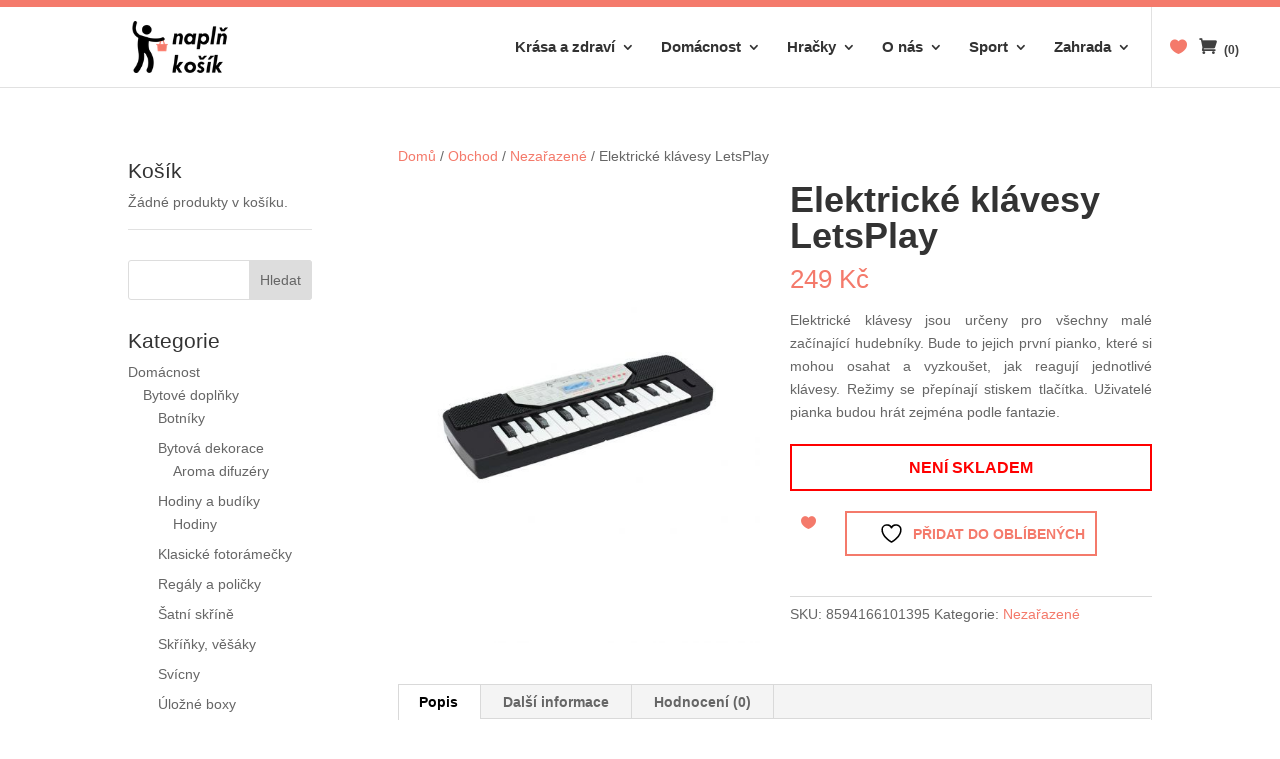

--- FILE ---
content_type: text/html; charset=UTF-8
request_url: https://naplnkosik.cz/obchod/https-naplnkosik-cz-obchod-elektricke-klavesy-14-klaves/
body_size: 19475
content:
<!DOCTYPE html>
<!--[if IE 6]>
<html id="ie6" lang="cs">
<![endif]-->
<!--[if IE 7]>
<html id="ie7" lang="cs">
<![endif]-->
<!--[if IE 8]>
<html id="ie8" lang="cs">
<![endif]-->
<!--[if !(IE 6) | !(IE 7) | !(IE 8)  ]><!-->
<html lang="cs">
<!--<![endif]-->
<head>
	<meta charset="UTF-8" />
			
	<meta http-equiv="X-UA-Compatible" content="IE=edge">
	<link rel="pingback" href="https://naplnkosik.cz/xmlrpc.php" />

		<!--[if lt IE 9]>
	<script src="https://naplnkosik.cz/wp-content/themes/Divi/js/html5.js" type="text/javascript"></script>
	<![endif]-->

	<script type="text/javascript">
		document.documentElement.className = 'js';
	</script>

					<script>document.documentElement.className = document.documentElement.className + ' yes-js js_active js'</script>
			<title>Elektrické klávesy LetsPlay | Naplň košík</title>
<meta name='robots' content='max-image-preview:large' />
<script type="text/javascript">
			let jqueryParams=[],jQuery=function(r){return jqueryParams=[...jqueryParams,r],jQuery},$=function(r){return jqueryParams=[...jqueryParams,r],$};window.jQuery=jQuery,window.$=jQuery;let customHeadScripts=!1;jQuery.fn=jQuery.prototype={},$.fn=jQuery.prototype={},jQuery.noConflict=function(r){if(window.jQuery)return jQuery=window.jQuery,$=window.jQuery,customHeadScripts=!0,jQuery.noConflict},jQuery.ready=function(r){jqueryParams=[...jqueryParams,r]},$.ready=function(r){jqueryParams=[...jqueryParams,r]},jQuery.load=function(r){jqueryParams=[...jqueryParams,r]},$.load=function(r){jqueryParams=[...jqueryParams,r]},jQuery.fn.ready=function(r){jqueryParams=[...jqueryParams,r]},$.fn.ready=function(r){jqueryParams=[...jqueryParams,r]};</script><link rel="alternate" type="application/rss+xml" title="Naplň košík &raquo; RSS zdroj" href="https://naplnkosik.cz/feed/" />
<link rel="alternate" type="application/rss+xml" title="Naplň košík &raquo; RSS komentářů" href="https://naplnkosik.cz/comments/feed/" />
<link rel="alternate" type="application/rss+xml" title="Naplň košík &raquo; RSS komentářů pro Elektrické klávesy LetsPlay" href="https://naplnkosik.cz/obchod/https-naplnkosik-cz-obchod-elektricke-klavesy-14-klaves/feed/" />
<link rel="alternate" title="oEmbed (JSON)" type="application/json+oembed" href="https://naplnkosik.cz/wp-json/oembed/1.0/embed?url=https%3A%2F%2Fnaplnkosik.cz%2Fobchod%2Fhttps-naplnkosik-cz-obchod-elektricke-klavesy-14-klaves%2F" />
<link rel="alternate" title="oEmbed (XML)" type="text/xml+oembed" href="https://naplnkosik.cz/wp-json/oembed/1.0/embed?url=https%3A%2F%2Fnaplnkosik.cz%2Fobchod%2Fhttps-naplnkosik-cz-obchod-elektricke-klavesy-14-klaves%2F&#038;format=xml" />
		<!-- This site uses the Google Analytics by ExactMetrics plugin v8.11.1 - Using Analytics tracking - https://www.exactmetrics.com/ -->
		<!-- Note: ExactMetrics is not currently configured on this site. The site owner needs to authenticate with Google Analytics in the ExactMetrics settings panel. -->
					<!-- No tracking code set -->
				<!-- / Google Analytics by ExactMetrics -->
		<meta content="RoyalCommerce v.1.1" name="generator"/><link rel='stylesheet' id='font-awesome-css' href='https://naplnkosik.cz/wp-content/plugins/woocommerce-load-more-products/berocket/assets/css/font-awesome.min.css?ver=6.9' type='text/css' media='all' />
<style id='font-awesome-inline-css' type='text/css'>
[data-font="FontAwesome"]:before {font-family: 'FontAwesome' !important;content: attr(data-icon) !important;speak: none !important;font-weight: normal !important;font-variant: normal !important;text-transform: none !important;line-height: 1 !important;font-style: normal !important;-webkit-font-smoothing: antialiased !important;-moz-osx-font-smoothing: grayscale !important;}
/*# sourceURL=font-awesome-inline-css */
</style>
<link rel='stylesheet' id='berocket_aapf_widget-style-css' href='https://naplnkosik.cz/wp-content/plugins/woocommerce-ajax-filters/assets/frontend/css/fullmain.min.css?ver=1.6.9.4' type='text/css' media='all' />
<link rel='stylesheet' id='wp-block-library-css' href='https://naplnkosik.cz/wp-includes/css/dist/block-library/style.min.css?ver=6.9' type='text/css' media='all' />
<style id='global-styles-inline-css' type='text/css'>
:root{--wp--preset--aspect-ratio--square: 1;--wp--preset--aspect-ratio--4-3: 4/3;--wp--preset--aspect-ratio--3-4: 3/4;--wp--preset--aspect-ratio--3-2: 3/2;--wp--preset--aspect-ratio--2-3: 2/3;--wp--preset--aspect-ratio--16-9: 16/9;--wp--preset--aspect-ratio--9-16: 9/16;--wp--preset--color--black: #000000;--wp--preset--color--cyan-bluish-gray: #abb8c3;--wp--preset--color--white: #ffffff;--wp--preset--color--pale-pink: #f78da7;--wp--preset--color--vivid-red: #cf2e2e;--wp--preset--color--luminous-vivid-orange: #ff6900;--wp--preset--color--luminous-vivid-amber: #fcb900;--wp--preset--color--light-green-cyan: #7bdcb5;--wp--preset--color--vivid-green-cyan: #00d084;--wp--preset--color--pale-cyan-blue: #8ed1fc;--wp--preset--color--vivid-cyan-blue: #0693e3;--wp--preset--color--vivid-purple: #9b51e0;--wp--preset--gradient--vivid-cyan-blue-to-vivid-purple: linear-gradient(135deg,rgb(6,147,227) 0%,rgb(155,81,224) 100%);--wp--preset--gradient--light-green-cyan-to-vivid-green-cyan: linear-gradient(135deg,rgb(122,220,180) 0%,rgb(0,208,130) 100%);--wp--preset--gradient--luminous-vivid-amber-to-luminous-vivid-orange: linear-gradient(135deg,rgb(252,185,0) 0%,rgb(255,105,0) 100%);--wp--preset--gradient--luminous-vivid-orange-to-vivid-red: linear-gradient(135deg,rgb(255,105,0) 0%,rgb(207,46,46) 100%);--wp--preset--gradient--very-light-gray-to-cyan-bluish-gray: linear-gradient(135deg,rgb(238,238,238) 0%,rgb(169,184,195) 100%);--wp--preset--gradient--cool-to-warm-spectrum: linear-gradient(135deg,rgb(74,234,220) 0%,rgb(151,120,209) 20%,rgb(207,42,186) 40%,rgb(238,44,130) 60%,rgb(251,105,98) 80%,rgb(254,248,76) 100%);--wp--preset--gradient--blush-light-purple: linear-gradient(135deg,rgb(255,206,236) 0%,rgb(152,150,240) 100%);--wp--preset--gradient--blush-bordeaux: linear-gradient(135deg,rgb(254,205,165) 0%,rgb(254,45,45) 50%,rgb(107,0,62) 100%);--wp--preset--gradient--luminous-dusk: linear-gradient(135deg,rgb(255,203,112) 0%,rgb(199,81,192) 50%,rgb(65,88,208) 100%);--wp--preset--gradient--pale-ocean: linear-gradient(135deg,rgb(255,245,203) 0%,rgb(182,227,212) 50%,rgb(51,167,181) 100%);--wp--preset--gradient--electric-grass: linear-gradient(135deg,rgb(202,248,128) 0%,rgb(113,206,126) 100%);--wp--preset--gradient--midnight: linear-gradient(135deg,rgb(2,3,129) 0%,rgb(40,116,252) 100%);--wp--preset--font-size--small: 13px;--wp--preset--font-size--medium: 20px;--wp--preset--font-size--large: 36px;--wp--preset--font-size--x-large: 42px;--wp--preset--spacing--20: 0.44rem;--wp--preset--spacing--30: 0.67rem;--wp--preset--spacing--40: 1rem;--wp--preset--spacing--50: 1.5rem;--wp--preset--spacing--60: 2.25rem;--wp--preset--spacing--70: 3.38rem;--wp--preset--spacing--80: 5.06rem;--wp--preset--shadow--natural: 6px 6px 9px rgba(0, 0, 0, 0.2);--wp--preset--shadow--deep: 12px 12px 50px rgba(0, 0, 0, 0.4);--wp--preset--shadow--sharp: 6px 6px 0px rgba(0, 0, 0, 0.2);--wp--preset--shadow--outlined: 6px 6px 0px -3px rgb(255, 255, 255), 6px 6px rgb(0, 0, 0);--wp--preset--shadow--crisp: 6px 6px 0px rgb(0, 0, 0);}:root { --wp--style--global--content-size: 823px;--wp--style--global--wide-size: 1080px; }:where(body) { margin: 0; }.wp-site-blocks > .alignleft { float: left; margin-right: 2em; }.wp-site-blocks > .alignright { float: right; margin-left: 2em; }.wp-site-blocks > .aligncenter { justify-content: center; margin-left: auto; margin-right: auto; }:where(.is-layout-flex){gap: 0.5em;}:where(.is-layout-grid){gap: 0.5em;}.is-layout-flow > .alignleft{float: left;margin-inline-start: 0;margin-inline-end: 2em;}.is-layout-flow > .alignright{float: right;margin-inline-start: 2em;margin-inline-end: 0;}.is-layout-flow > .aligncenter{margin-left: auto !important;margin-right: auto !important;}.is-layout-constrained > .alignleft{float: left;margin-inline-start: 0;margin-inline-end: 2em;}.is-layout-constrained > .alignright{float: right;margin-inline-start: 2em;margin-inline-end: 0;}.is-layout-constrained > .aligncenter{margin-left: auto !important;margin-right: auto !important;}.is-layout-constrained > :where(:not(.alignleft):not(.alignright):not(.alignfull)){max-width: var(--wp--style--global--content-size);margin-left: auto !important;margin-right: auto !important;}.is-layout-constrained > .alignwide{max-width: var(--wp--style--global--wide-size);}body .is-layout-flex{display: flex;}.is-layout-flex{flex-wrap: wrap;align-items: center;}.is-layout-flex > :is(*, div){margin: 0;}body .is-layout-grid{display: grid;}.is-layout-grid > :is(*, div){margin: 0;}body{padding-top: 0px;padding-right: 0px;padding-bottom: 0px;padding-left: 0px;}:root :where(.wp-element-button, .wp-block-button__link){background-color: #32373c;border-width: 0;color: #fff;font-family: inherit;font-size: inherit;font-style: inherit;font-weight: inherit;letter-spacing: inherit;line-height: inherit;padding-top: calc(0.667em + 2px);padding-right: calc(1.333em + 2px);padding-bottom: calc(0.667em + 2px);padding-left: calc(1.333em + 2px);text-decoration: none;text-transform: inherit;}.has-black-color{color: var(--wp--preset--color--black) !important;}.has-cyan-bluish-gray-color{color: var(--wp--preset--color--cyan-bluish-gray) !important;}.has-white-color{color: var(--wp--preset--color--white) !important;}.has-pale-pink-color{color: var(--wp--preset--color--pale-pink) !important;}.has-vivid-red-color{color: var(--wp--preset--color--vivid-red) !important;}.has-luminous-vivid-orange-color{color: var(--wp--preset--color--luminous-vivid-orange) !important;}.has-luminous-vivid-amber-color{color: var(--wp--preset--color--luminous-vivid-amber) !important;}.has-light-green-cyan-color{color: var(--wp--preset--color--light-green-cyan) !important;}.has-vivid-green-cyan-color{color: var(--wp--preset--color--vivid-green-cyan) !important;}.has-pale-cyan-blue-color{color: var(--wp--preset--color--pale-cyan-blue) !important;}.has-vivid-cyan-blue-color{color: var(--wp--preset--color--vivid-cyan-blue) !important;}.has-vivid-purple-color{color: var(--wp--preset--color--vivid-purple) !important;}.has-black-background-color{background-color: var(--wp--preset--color--black) !important;}.has-cyan-bluish-gray-background-color{background-color: var(--wp--preset--color--cyan-bluish-gray) !important;}.has-white-background-color{background-color: var(--wp--preset--color--white) !important;}.has-pale-pink-background-color{background-color: var(--wp--preset--color--pale-pink) !important;}.has-vivid-red-background-color{background-color: var(--wp--preset--color--vivid-red) !important;}.has-luminous-vivid-orange-background-color{background-color: var(--wp--preset--color--luminous-vivid-orange) !important;}.has-luminous-vivid-amber-background-color{background-color: var(--wp--preset--color--luminous-vivid-amber) !important;}.has-light-green-cyan-background-color{background-color: var(--wp--preset--color--light-green-cyan) !important;}.has-vivid-green-cyan-background-color{background-color: var(--wp--preset--color--vivid-green-cyan) !important;}.has-pale-cyan-blue-background-color{background-color: var(--wp--preset--color--pale-cyan-blue) !important;}.has-vivid-cyan-blue-background-color{background-color: var(--wp--preset--color--vivid-cyan-blue) !important;}.has-vivid-purple-background-color{background-color: var(--wp--preset--color--vivid-purple) !important;}.has-black-border-color{border-color: var(--wp--preset--color--black) !important;}.has-cyan-bluish-gray-border-color{border-color: var(--wp--preset--color--cyan-bluish-gray) !important;}.has-white-border-color{border-color: var(--wp--preset--color--white) !important;}.has-pale-pink-border-color{border-color: var(--wp--preset--color--pale-pink) !important;}.has-vivid-red-border-color{border-color: var(--wp--preset--color--vivid-red) !important;}.has-luminous-vivid-orange-border-color{border-color: var(--wp--preset--color--luminous-vivid-orange) !important;}.has-luminous-vivid-amber-border-color{border-color: var(--wp--preset--color--luminous-vivid-amber) !important;}.has-light-green-cyan-border-color{border-color: var(--wp--preset--color--light-green-cyan) !important;}.has-vivid-green-cyan-border-color{border-color: var(--wp--preset--color--vivid-green-cyan) !important;}.has-pale-cyan-blue-border-color{border-color: var(--wp--preset--color--pale-cyan-blue) !important;}.has-vivid-cyan-blue-border-color{border-color: var(--wp--preset--color--vivid-cyan-blue) !important;}.has-vivid-purple-border-color{border-color: var(--wp--preset--color--vivid-purple) !important;}.has-vivid-cyan-blue-to-vivid-purple-gradient-background{background: var(--wp--preset--gradient--vivid-cyan-blue-to-vivid-purple) !important;}.has-light-green-cyan-to-vivid-green-cyan-gradient-background{background: var(--wp--preset--gradient--light-green-cyan-to-vivid-green-cyan) !important;}.has-luminous-vivid-amber-to-luminous-vivid-orange-gradient-background{background: var(--wp--preset--gradient--luminous-vivid-amber-to-luminous-vivid-orange) !important;}.has-luminous-vivid-orange-to-vivid-red-gradient-background{background: var(--wp--preset--gradient--luminous-vivid-orange-to-vivid-red) !important;}.has-very-light-gray-to-cyan-bluish-gray-gradient-background{background: var(--wp--preset--gradient--very-light-gray-to-cyan-bluish-gray) !important;}.has-cool-to-warm-spectrum-gradient-background{background: var(--wp--preset--gradient--cool-to-warm-spectrum) !important;}.has-blush-light-purple-gradient-background{background: var(--wp--preset--gradient--blush-light-purple) !important;}.has-blush-bordeaux-gradient-background{background: var(--wp--preset--gradient--blush-bordeaux) !important;}.has-luminous-dusk-gradient-background{background: var(--wp--preset--gradient--luminous-dusk) !important;}.has-pale-ocean-gradient-background{background: var(--wp--preset--gradient--pale-ocean) !important;}.has-electric-grass-gradient-background{background: var(--wp--preset--gradient--electric-grass) !important;}.has-midnight-gradient-background{background: var(--wp--preset--gradient--midnight) !important;}.has-small-font-size{font-size: var(--wp--preset--font-size--small) !important;}.has-medium-font-size{font-size: var(--wp--preset--font-size--medium) !important;}.has-large-font-size{font-size: var(--wp--preset--font-size--large) !important;}.has-x-large-font-size{font-size: var(--wp--preset--font-size--x-large) !important;}
/*# sourceURL=global-styles-inline-css */
</style>

<link rel='stylesheet' id='wp-components-css' href='https://naplnkosik.cz/wp-includes/css/dist/components/style.min.css?ver=6.9' type='text/css' media='all' />
<link rel='stylesheet' id='wp-preferences-css' href='https://naplnkosik.cz/wp-includes/css/dist/preferences/style.min.css?ver=6.9' type='text/css' media='all' />
<link rel='stylesheet' id='wp-block-editor-css' href='https://naplnkosik.cz/wp-includes/css/dist/block-editor/style.min.css?ver=6.9' type='text/css' media='all' />
<link rel='stylesheet' id='popup-maker-block-library-style-css' href='https://naplnkosik.cz/wp-content/plugins/popup-maker/dist/packages/block-library-style.css?ver=dbea705cfafe089d65f1' type='text/css' media='all' />
<link rel='stylesheet' id='contact-form-7-css' href='https://naplnkosik.cz/wp-content/plugins/contact-form-7/includes/css/styles.css?ver=6.1.4' type='text/css' media='all' />
<link rel='stylesheet' id='photoswipe-css' href='https://naplnkosik.cz/wp-content/plugins/woocommerce/assets/css/photoswipe/photoswipe.min.css?ver=10.4.3' type='text/css' media='all' />
<link rel='stylesheet' id='photoswipe-default-skin-css' href='https://naplnkosik.cz/wp-content/plugins/woocommerce/assets/css/photoswipe/default-skin/default-skin.min.css?ver=10.4.3' type='text/css' media='all' />
<link rel='stylesheet' id='woocommerce-layout-css' href='https://naplnkosik.cz/wp-content/plugins/woocommerce/assets/css/woocommerce-layout.css?ver=10.4.3' type='text/css' media='all' />
<link rel='stylesheet' id='woocommerce-smallscreen-css' href='https://naplnkosik.cz/wp-content/plugins/woocommerce/assets/css/woocommerce-smallscreen.css?ver=10.4.3' type='text/css' media='only screen and (max-width: 768px)' />
<link rel='stylesheet' id='woocommerce-general-css' href='https://naplnkosik.cz/wp-content/plugins/woocommerce/assets/css/woocommerce.css?ver=10.4.3' type='text/css' media='all' />
<style id='woocommerce-inline-inline-css' type='text/css'>
.woocommerce form .form-row .required { visibility: visible; }
/*# sourceURL=woocommerce-inline-inline-css */
</style>
<link rel='stylesheet' id='jquery-selectBox-css' href='https://naplnkosik.cz/wp-content/plugins/yith-woocommerce-wishlist/assets/css/jquery.selectBox.css?ver=1.2.0' type='text/css' media='all' />
<link rel='stylesheet' id='woocommerce_prettyPhoto_css-css' href='//naplnkosik.cz/wp-content/plugins/woocommerce/assets/css/prettyPhoto.css?ver=3.1.6' type='text/css' media='all' />
<link rel='stylesheet' id='yith-wcwl-main-css' href='https://naplnkosik.cz/wp-content/plugins/yith-woocommerce-wishlist/assets/css/style.css?ver=4.11.0' type='text/css' media='all' />
<style id='yith-wcwl-main-inline-css' type='text/css'>
 :root { --rounded-corners-radius: 16px; --add-to-cart-rounded-corners-radius: 16px; --feedback-duration: 3s } 
 :root { --rounded-corners-radius: 16px; --add-to-cart-rounded-corners-radius: 16px; --feedback-duration: 3s } 
/*# sourceURL=yith-wcwl-main-inline-css */
</style>
<link rel='stylesheet' id='divi-style-parent-css' href='https://naplnkosik.cz/wp-content/themes/Divi/style-static.min.css?ver=4.27.5' type='text/css' media='all' />
<link rel='stylesheet' id='divi-style-pum-css' href='https://naplnkosik.cz/wp-content/themes/RoyalCommerce/style.css?ver=4.27.5' type='text/css' media='all' />
<script type="text/javascript" src="https://naplnkosik.cz/wp-includes/js/jquery/jquery.min.js?ver=3.7.1" id="jquery-core-js"></script>
<script type="text/javascript" src="https://naplnkosik.cz/wp-includes/js/jquery/jquery-migrate.min.js?ver=3.4.1" id="jquery-migrate-js"></script>
<script type="text/javascript" id="jquery-js-after">
/* <![CDATA[ */
jqueryParams.length&&$.each(jqueryParams,function(e,r){if("function"==typeof r){var n=String(r);n.replace("$","jQuery");var a=new Function("return "+n)();$(document).ready(a)}});
//# sourceURL=jquery-js-after
/* ]]> */
</script>
<script type="text/javascript" src="https://naplnkosik.cz/wp-content/plugins/woocommerce/assets/js/jquery-blockui/jquery.blockUI.min.js?ver=2.7.0-wc.10.4.3" id="wc-jquery-blockui-js" defer="defer" data-wp-strategy="defer"></script>
<script type="text/javascript" id="wc-add-to-cart-js-extra">
/* <![CDATA[ */
var wc_add_to_cart_params = {"ajax_url":"/wp-admin/admin-ajax.php","wc_ajax_url":"/?wc-ajax=%%endpoint%%","i18n_view_cart":"Zobrazit ko\u0161\u00edk","cart_url":"https://naplnkosik.cz/kosik/","is_cart":"","cart_redirect_after_add":"no"};
//# sourceURL=wc-add-to-cart-js-extra
/* ]]> */
</script>
<script type="text/javascript" src="https://naplnkosik.cz/wp-content/plugins/woocommerce/assets/js/frontend/add-to-cart.min.js?ver=10.4.3" id="wc-add-to-cart-js" defer="defer" data-wp-strategy="defer"></script>
<script type="text/javascript" src="https://naplnkosik.cz/wp-content/plugins/woocommerce/assets/js/flexslider/jquery.flexslider.min.js?ver=2.7.2-wc.10.4.3" id="wc-flexslider-js" defer="defer" data-wp-strategy="defer"></script>
<script type="text/javascript" src="https://naplnkosik.cz/wp-content/plugins/woocommerce/assets/js/photoswipe/photoswipe.min.js?ver=4.1.1-wc.10.4.3" id="wc-photoswipe-js" defer="defer" data-wp-strategy="defer"></script>
<script type="text/javascript" src="https://naplnkosik.cz/wp-content/plugins/woocommerce/assets/js/photoswipe/photoswipe-ui-default.min.js?ver=4.1.1-wc.10.4.3" id="wc-photoswipe-ui-default-js" defer="defer" data-wp-strategy="defer"></script>
<script type="text/javascript" id="wc-single-product-js-extra">
/* <![CDATA[ */
var wc_single_product_params = {"i18n_required_rating_text":"Zvolte pros\u00edm hodnocen\u00ed","i18n_rating_options":["1 z 5 hv\u011bzdi\u010dek","2 ze 5 hv\u011bzdi\u010dek","3 ze 5 hv\u011bzdi\u010dek","4 ze 5 hv\u011bzdi\u010dek","5 z 5 hv\u011bzdi\u010dek"],"i18n_product_gallery_trigger_text":"Zobrazit galerii p\u0159es celou obrazovku","review_rating_required":"yes","flexslider":{"rtl":false,"animation":"slide","smoothHeight":true,"directionNav":false,"controlNav":"thumbnails","slideshow":false,"animationSpeed":500,"animationLoop":false,"allowOneSlide":false},"zoom_enabled":"","zoom_options":[],"photoswipe_enabled":"1","photoswipe_options":{"shareEl":false,"closeOnScroll":false,"history":false,"hideAnimationDuration":0,"showAnimationDuration":0},"flexslider_enabled":"1"};
//# sourceURL=wc-single-product-js-extra
/* ]]> */
</script>
<script type="text/javascript" src="https://naplnkosik.cz/wp-content/plugins/woocommerce/assets/js/frontend/single-product.min.js?ver=10.4.3" id="wc-single-product-js" defer="defer" data-wp-strategy="defer"></script>
<script type="text/javascript" src="https://naplnkosik.cz/wp-content/plugins/woocommerce/assets/js/js-cookie/js.cookie.min.js?ver=2.1.4-wc.10.4.3" id="wc-js-cookie-js" defer="defer" data-wp-strategy="defer"></script>
<script type="text/javascript" id="woocommerce-js-extra">
/* <![CDATA[ */
var woocommerce_params = {"ajax_url":"/wp-admin/admin-ajax.php","wc_ajax_url":"/?wc-ajax=%%endpoint%%","i18n_password_show":"Zobrazit heslo","i18n_password_hide":"Skr\u00fdt heslo"};
//# sourceURL=woocommerce-js-extra
/* ]]> */
</script>
<script type="text/javascript" src="https://naplnkosik.cz/wp-content/plugins/woocommerce/assets/js/frontend/woocommerce.min.js?ver=10.4.3" id="woocommerce-js" defer="defer" data-wp-strategy="defer"></script>
<script type="text/javascript" src="https://naplnkosik.cz/wp-content/plugins/wp-image-zoooom/assets/js/jquery.image_zoom.min.js?ver=1.60" id="image_zoooom-js" defer="defer" data-wp-strategy="defer" fetchpriority="low"></script>
<script type="text/javascript" id="image_zoooom-init-js-extra">
/* <![CDATA[ */
var IZ = {"options":{"zoomType":"inner","cursor":"zoom-in","easingAmount":12},"with_woocommerce":"1","exchange_thumbnails":"1","enable_mobile":"0","woo_categories":"0","woo_slider":"1","enable_surecart":"0"};
//# sourceURL=image_zoooom-init-js-extra
/* ]]> */
</script>
<script type="text/javascript" src="https://naplnkosik.cz/wp-content/plugins/wp-image-zoooom/assets/js/image_zoom-init.js?ver=1.60" id="image_zoooom-init-js" defer="defer" data-wp-strategy="defer" fetchpriority="low"></script>
<link rel="https://api.w.org/" href="https://naplnkosik.cz/wp-json/" /><link rel="alternate" title="JSON" type="application/json" href="https://naplnkosik.cz/wp-json/wp/v2/product/971" /><link rel="EditURI" type="application/rsd+xml" title="RSD" href="https://naplnkosik.cz/xmlrpc.php?rsd" />
<meta name="generator" content="WordPress 6.9" />
<meta name="generator" content="WooCommerce 10.4.3" />
<link rel="canonical" href="https://naplnkosik.cz/obchod/https-naplnkosik-cz-obchod-elektricke-klavesy-14-klaves/" />
<link rel='shortlink' href='https://naplnkosik.cz/?p=971' />
<style></style><style></style><style>
                .lmp_load_more_button.br_lmp_button_settings .lmp_button:hover {
                    background-color: #ffffff!important;
                    color: #f47a6b!important;
                }
                .lmp_load_more_button.br_lmp_prev_settings .lmp_button:hover {
                    background-color: #9999ff!important;
                    color: #111111!important;
                }li.product.lazy, .berocket_lgv_additional_data.lazy{opacity:0;}</style><meta name="viewport" content="width=device-width, initial-scale=1.0, maximum-scale=1.0, user-scalable=0" />	<noscript><style>.woocommerce-product-gallery{ opacity: 1 !important; }</style></noscript>
	<!-- Google Tag Manager -->
<script>(function(w,d,s,l,i){w[l]=w[l]||[];w[l].push({'gtm.start':
new Date().getTime(),event:'gtm.js'});var f=d.getElementsByTagName(s)[0],
j=d.createElement(s),dl=l!='dataLayer'?'&l='+l:'';j.async=true;j.src=
'https://www.googletagmanager.com/gtm.js?id='+i+dl;f.parentNode.insertBefore(j,f);
})(window,document,'script','dataLayer','GTM-5TWS7NC');</script>
<!-- End Google Tag Manager -->
<!-- Facebook Pixel Code -->
<script>
  !function(f,b,e,v,n,t,s)
  {if(f.fbq)return;n=f.fbq=function(){n.callMethod?
  n.callMethod.apply(n,arguments):n.queue.push(arguments)};
  if(!f._fbq)f._fbq=n;n.push=n;n.loaded=!0;n.version='2.0';
  n.queue=[];t=b.createElement(e);t.async=!0;
  t.src=v;s=b.getElementsByTagName(e)[0];
  s.parentNode.insertBefore(t,s)}(window, document,'script',
  'https://connect.facebook.net/en_US/fbevents.js');
  fbq('init', '234094754130323');
  fbq('track', 'PageView');
</script>
<noscript><img height="1" width="1" style="display:none" src="https://www.facebook.com/tr?id=234094754130323&amp;ev=PageView&amp;noscript=1"></noscript>
<!-- End Facebook Pixel Code --><style type="text/css">img.zoooom,.zoooom img{padding:0!important;}body.et_pb_pagebuilder_layout.et-fb .zoooom::before { content: "\f179     Zoom applied to the image. Check on the frontend"; position: absolute; margin-top: 12px; text-align: right; background-color: white; line-height: 1.4em; left: 5%; padding: 0 10px 6px; font-family: dashicons; font-size: 0.9em; font-style: italic; z-index: 20; }</style><script type="text/javascript"></script><link rel="icon" href="https://naplnkosik.cz/wp-content/uploads/2018/10/cropped-logo_identity-32x32.png" sizes="32x32" />
<link rel="icon" href="https://naplnkosik.cz/wp-content/uploads/2018/10/cropped-logo_identity-192x192.png" sizes="192x192" />
<link rel="apple-touch-icon" href="https://naplnkosik.cz/wp-content/uploads/2018/10/cropped-logo_identity-180x180.png" />
<meta name="msapplication-TileImage" content="https://naplnkosik.cz/wp-content/uploads/2018/10/cropped-logo_identity-270x270.png" />
<link rel="stylesheet" id="et-divi-customizer-global-cached-inline-styles" href="https://naplnkosik.cz/wp-content/et-cache/global/et-divi-customizer-global.min.css?ver=1766444317" /><link rel='stylesheet' id='berocket_lmp_style-css' href='https://naplnkosik.cz/wp-content/plugins/woocommerce-load-more-products/css/load_products.css?ver=3.2.1.4' type='text/css' media='all' />
<link rel='stylesheet' id='wc-blocks-style-css' href='https://naplnkosik.cz/wp-content/plugins/woocommerce/assets/client/blocks/wc-blocks.css?ver=wc-10.4.3' type='text/css' media='all' />
</head>
<body class="wp-singular product-template-default single single-product postid-971 wp-theme-Divi wp-child-theme-RoyalCommerce theme-Divi woocommerce woocommerce-page woocommerce-no-js et_button_no_icon et_pb_button_helper_class et_fixed_nav et_show_nav et_primary_nav_dropdown_animation_fade et_secondary_nav_dropdown_animation_fade et_header_style_left et_pb_footer_columns3 et_cover_background et_pb_gutter osx et_pb_gutters3 et_right_sidebar et_divi_theme et-db">
	<div id="page-container">

	
			<header id="main-header" data-height-onload="66">
			<!-- top strip
<div id="ts-nav-color-strip" data-height="7px" background-color="#f47a6b" 
-->
	<div id="ts-nav-color-strip" width="100%" style="background-color:#f47a6b" height="4px"><br></div>

			<div class="container clearfix et_menu_container">
							<div class="logo_container">
					<span class="logo_helper"></span>
					<a href="https://naplnkosik.cz/">
						<img src="https://naplnkosik.cz/wp-content/uploads/2017/06/logo5.png" alt="Naplň košík" id="logo" data-height-percentage="65" />
					</a>
				</div>
				<div id="et-top-navigation" data-height="66" data-fixed-height="66">
											<nav id="top-menu-nav">
						<ul id="top-menu" class="nav"><li id="menu-item-7490" class="menu-item menu-item-type-taxonomy menu-item-object-product_cat menu-item-has-children menu-item-7490"><a href="https://naplnkosik.cz/kategorie-produktu/krasa-a-zdravi/">Krása a zdraví</a>
<ul class="sub-menu">
	<li id="menu-item-7493" class="menu-item menu-item-type-taxonomy menu-item-object-product_cat menu-item-7493"><a href="https://naplnkosik.cz/kategorie-produktu/krasa-a-zdravi/kosmeticke-pristroje-krasa-a-zdravi/">Kosmetické přístroje</a></li>
	<li id="menu-item-39160" class="menu-item menu-item-type-taxonomy menu-item-object-product_cat menu-item-39160"><a href="https://naplnkosik.cz/kategorie-produktu/krasa-a-zdravi/formovani-postavy/">Formování postavy</a></li>
	<li id="menu-item-7500" class="menu-item menu-item-type-taxonomy menu-item-object-product_cat menu-item-7500"><a href="https://naplnkosik.cz/kategorie-produktu/masazni-pristroje-masaze-a-relaxace/">Masážní přístroje</a></li>
	<li id="menu-item-7492" class="menu-item menu-item-type-taxonomy menu-item-object-product_cat menu-item-7492"><a href="https://naplnkosik.cz/kategorie-produktu/krasa-a-zdravi/kosmeticke-pomucky/">Kosmetické pomůcky</a></li>
	<li id="menu-item-7502" class="menu-item menu-item-type-taxonomy menu-item-object-product_cat menu-item-has-children menu-item-7502"><a href="https://naplnkosik.cz/kategorie-produktu/krasa-a-zdravi/zdravotni-pomucky/">Zdravotní pomůcky</a>
	<ul class="sub-menu">
		<li id="menu-item-7491" class="menu-item menu-item-type-taxonomy menu-item-object-product_cat menu-item-7491"><a href="https://naplnkosik.cz/kategorie-produktu/krasa-a-zdravi/elektricke-manikury-a-pedikury/">Elektrické manikúry a pedikúry</a></li>
		<li id="menu-item-7503" class="menu-item menu-item-type-taxonomy menu-item-object-product_cat menu-item-7503"><a href="https://naplnkosik.cz/kategorie-produktu/krasa-a-zdravi/zdravotni-pomucky/damske-stahovaci-pradlo/">Dámské stahovací prádlo </a></li>
		<li id="menu-item-7504" class="menu-item menu-item-type-taxonomy menu-item-object-product_cat menu-item-7504"><a href="https://naplnkosik.cz/kategorie-produktu/krasa-a-zdravi/zdravotni-pomucky/merice-krevniho-tlaku/">Měřiče krevního tlaku </a></li>
		<li id="menu-item-7505" class="menu-item menu-item-type-taxonomy menu-item-object-product_cat menu-item-7505"><a href="https://naplnkosik.cz/kategorie-produktu/krasa-a-zdravi/zdravotni-pomucky/naslouchatka/">Naslouchátka</a></li>
		<li id="menu-item-7506" class="menu-item menu-item-type-taxonomy menu-item-object-product_cat menu-item-7506"><a href="https://naplnkosik.cz/kategorie-produktu/krasa-a-zdravi/zdravotni-pomucky/vlozky-do-bot/">Vložky do bot</a></li>
		<li id="menu-item-7501" class="menu-item menu-item-type-taxonomy menu-item-object-product_cat menu-item-has-children menu-item-7501"><a href="https://naplnkosik.cz/kategorie-produktu/krasa-a-zdravi/zdravotni-pomucky/zdravotni-doplnky-zdravotni-pomucky/">Zdravotní doplňky</a>
		<ul class="sub-menu">
			<li id="menu-item-7499" class="menu-item menu-item-type-taxonomy menu-item-object-product_cat menu-item-7499"><a href="https://naplnkosik.cz/kategorie-produktu/krasa-a-zdravi/zdravotni-pomucky/hrejive-polstarky-termofory/">Hřejivé polštářky, termofory</a></li>
		</ul>
</li>
	</ul>
</li>
</ul>
</li>
<li id="menu-item-7460" class="menu-item menu-item-type-taxonomy menu-item-object-product_cat menu-item-has-children menu-item-7460"><a href="https://naplnkosik.cz/kategorie-produktu/domacnost/">Domácnost</a>
<ul class="sub-menu">
	<li id="menu-item-7461" class="menu-item menu-item-type-taxonomy menu-item-object-product_cat menu-item-has-children menu-item-7461"><a href="https://naplnkosik.cz/kategorie-produktu/domacnost/bytove-doplnky/">Bytové doplňky</a>
	<ul class="sub-menu">
		<li id="menu-item-7462" class="menu-item menu-item-type-taxonomy menu-item-object-product_cat menu-item-7462"><a href="https://naplnkosik.cz/kategorie-produktu/domacnost/bytove-doplnky/bytova-dekorace/">Bytová dekorace</a></li>
		<li id="menu-item-7463" class="menu-item menu-item-type-taxonomy menu-item-object-product_cat menu-item-has-children menu-item-7463"><a href="https://naplnkosik.cz/kategorie-produktu/domacnost/bytove-doplnky/hodiny-a-budiky/">Hodiny a budíky</a>
		<ul class="sub-menu">
			<li id="menu-item-7465" class="menu-item menu-item-type-taxonomy menu-item-object-product_cat menu-item-7465"><a href="https://naplnkosik.cz/kategorie-produktu/domacnost/bytove-doplnky/hodiny-a-budiky/hodiny/">Hodiny</a></li>
		</ul>
</li>
		<li id="menu-item-7466" class="menu-item menu-item-type-taxonomy menu-item-object-product_cat menu-item-7466"><a href="https://naplnkosik.cz/kategorie-produktu/domacnost/bytove-doplnky/klasicke-fotoramecky/">Klasické fotorámečky</a></li>
		<li id="menu-item-7470" class="menu-item menu-item-type-taxonomy menu-item-object-product_cat menu-item-7470"><a href="https://naplnkosik.cz/kategorie-produktu/domacnost/bytove-doplnky/regaly-a-policky/">Regály a poličky</a></li>
		<li id="menu-item-7471" class="menu-item menu-item-type-taxonomy menu-item-object-product_cat menu-item-7471"><a href="https://naplnkosik.cz/kategorie-produktu/domacnost/bytove-doplnky/satni-skrine/">Šatní skříně</a></li>
		<li id="menu-item-7472" class="menu-item menu-item-type-taxonomy menu-item-object-product_cat menu-item-7472"><a href="https://naplnkosik.cz/kategorie-produktu/domacnost/bytove-doplnky/skrinky-vesaky/">Skříňky, věšáky</a></li>
		<li id="menu-item-7473" class="menu-item menu-item-type-taxonomy menu-item-object-product_cat menu-item-7473"><a href="https://naplnkosik.cz/kategorie-produktu/domacnost/bytove-doplnky/svicny/">Svícny</a></li>
		<li id="menu-item-7474" class="menu-item menu-item-type-taxonomy menu-item-object-product_cat menu-item-7474"><a href="https://naplnkosik.cz/kategorie-produktu/domacnost/bytove-doplnky/ulozne-boxy/">Úložné boxy</a></li>
	</ul>
</li>
	<li id="menu-item-7467" class="menu-item menu-item-type-taxonomy menu-item-object-product_cat menu-item-has-children menu-item-7467"><a href="https://naplnkosik.cz/kategorie-produktu/domacnost/koupelna-domacnost/">Koupelna</a>
	<ul class="sub-menu">
		<li id="menu-item-7468" class="menu-item menu-item-type-taxonomy menu-item-object-product_cat menu-item-7468"><a href="https://naplnkosik.cz/kategorie-produktu/domacnost/koupelna-domacnost/kose-na-pradlo/">Koše na prádlo</a></li>
		<li id="menu-item-7469" class="menu-item menu-item-type-taxonomy menu-item-object-product_cat menu-item-7469"><a href="https://naplnkosik.cz/kategorie-produktu/domacnost/koupelna-domacnost/koupelnove-doplnky/">Koupelnové doplňky</a></li>
		<li id="menu-item-7475" class="menu-item menu-item-type-taxonomy menu-item-object-product_cat menu-item-7475"><a href="https://naplnkosik.cz/kategorie-produktu/domacnost/koupelna-domacnost/susaky-na-pradlo-koupelna-domacnost/">Sušáky na prádlo</a></li>
	</ul>
</li>
	<li id="menu-item-7476" class="menu-item menu-item-type-taxonomy menu-item-object-product_cat menu-item-has-children menu-item-7476"><a href="https://naplnkosik.cz/kategorie-produktu/domacnost/kuchyne-domacnost/">Kuchyně</a>
	<ul class="sub-menu">
		<li id="menu-item-7477" class="menu-item menu-item-type-taxonomy menu-item-object-product_cat menu-item-7477"><a href="https://naplnkosik.cz/kategorie-produktu/domacnost/kuchyne-domacnost/krabicky-na-caj-a-kavu-kuchyne-domacnost/">Krabičky na čaj a kávu</a></li>
		<li id="menu-item-7478" class="menu-item menu-item-type-taxonomy menu-item-object-product_cat menu-item-7478"><a href="https://naplnkosik.cz/kategorie-produktu/domacnost/kuchyne-domacnost/kuchynske-nacini/">Kuchyňské náčiní</a></li>
		<li id="menu-item-7479" class="menu-item menu-item-type-taxonomy menu-item-object-product_cat menu-item-7479"><a href="https://naplnkosik.cz/kategorie-produktu/domacnost/kuchyne-domacnost/podnosy-a-tacy/">Podnosy a tácy</a></li>
		<li id="menu-item-7480" class="menu-item menu-item-type-taxonomy menu-item-object-product_cat menu-item-7480"><a href="https://naplnkosik.cz/kategorie-produktu/domacnost/kuchyne-domacnost/pribory/">Příbory</a></li>
		<li id="menu-item-7483" class="menu-item menu-item-type-taxonomy menu-item-object-product_cat menu-item-7483"><a href="https://naplnkosik.cz/kategorie-produktu/domacnost/kuchyne-domacnost/prkenka-a-krajeci-desky-kuchyne-domacnost/">Prkénka a krájecí desky</a></li>
		<li id="menu-item-7481" class="menu-item menu-item-type-taxonomy menu-item-object-product_cat menu-item-7481"><a href="https://naplnkosik.cz/kategorie-produktu/domacnost/kuchyne-domacnost/stojany-na-vino/">Stojany na víno</a></li>
		<li id="menu-item-7482" class="menu-item menu-item-type-taxonomy menu-item-object-product_cat menu-item-7482"><a href="https://naplnkosik.cz/kategorie-produktu/domacnost/kuchyne-domacnost/stolovani/">Stolování</a></li>
	</ul>
</li>
	<li id="menu-item-7484" class="menu-item menu-item-type-taxonomy menu-item-object-product_cat menu-item-has-children menu-item-7484"><a href="https://naplnkosik.cz/kategorie-produktu/domacnost/osvetleni/">Osvětlení</a>
	<ul class="sub-menu">
		<li id="menu-item-7485" class="menu-item menu-item-type-taxonomy menu-item-object-product_cat menu-item-7485"><a href="https://naplnkosik.cz/kategorie-produktu/domacnost/osvetleni/lampy/">Lampy</a></li>
	</ul>
</li>
	<li id="menu-item-7486" class="menu-item menu-item-type-taxonomy menu-item-object-product_cat menu-item-7486"><a href="https://naplnkosik.cz/kategorie-produktu/domacnost/bytove-doplnky/satni-skrine/">Šatní skříně</a></li>
	<li id="menu-item-7487" class="menu-item menu-item-type-taxonomy menu-item-object-product_cat menu-item-has-children menu-item-7487"><a href="https://naplnkosik.cz/kategorie-produktu/domacnost/uklidove-pomucky/">Úklidové pomůcky</a>
	<ul class="sub-menu">
		<li id="menu-item-7488" class="menu-item menu-item-type-taxonomy menu-item-object-product_cat menu-item-7488"><a href="https://naplnkosik.cz/kategorie-produktu/domacnost/uklidove-pomucky/odpadkove-kose-uklidove-pomucky/">Odpadkové koše</a></li>
		<li id="menu-item-7489" class="menu-item menu-item-type-taxonomy menu-item-object-product_cat menu-item-7489"><a href="https://naplnkosik.cz/kategorie-produktu/domacnost/uklidove-pomucky/wc-stetky/">WC štětky</a></li>
	</ul>
</li>
</ul>
</li>
<li id="menu-item-7508" class="menu-item menu-item-type-taxonomy menu-item-object-product_cat menu-item-has-children menu-item-7508"><a href="https://naplnkosik.cz/kategorie-produktu/hracky/">Hračky</a>
<ul class="sub-menu">
	<li id="menu-item-7509" class="menu-item menu-item-type-taxonomy menu-item-object-product_cat menu-item-7509"><a href="https://naplnkosik.cz/kategorie-produktu/hracky/auta-letadla-lode/">Auta, letadla, lodě</a></li>
	<li id="menu-item-7512" class="menu-item menu-item-type-taxonomy menu-item-object-product_cat menu-item-7512"><a href="https://naplnkosik.cz/kategorie-produktu/hracky/detske-kuchynky/">Dětské kuchyňky</a></li>
	<li id="menu-item-7513" class="menu-item menu-item-type-taxonomy menu-item-object-product_cat menu-item-7513"><a href="https://naplnkosik.cz/kategorie-produktu/hracky/detske-naradi-a-nastroje/">Dětské nářadí a nástroje</a></li>
	<li id="menu-item-7514" class="menu-item menu-item-type-taxonomy menu-item-object-product_cat menu-item-7514"><a href="https://naplnkosik.cz/kategorie-produktu/hracky/detske-obchudky/">Dětské obchůdky</a></li>
	<li id="menu-item-7507" class="menu-item menu-item-type-taxonomy menu-item-object-product_cat menu-item-7507"><a href="https://naplnkosik.cz/kategorie-produktu/hracky/drevene-hracky-hracky/">Dřevěné hračky</a></li>
	<li id="menu-item-7519" class="menu-item menu-item-type-taxonomy menu-item-object-product_cat menu-item-7519"><a href="https://naplnkosik.cz/kategorie-produktu/hracky/houpacky-a-houpadla/">Houpačky a houpadla</a></li>
	<li id="menu-item-7525" class="menu-item menu-item-type-taxonomy menu-item-object-product_cat menu-item-7525"><a href="https://naplnkosik.cz/kategorie-produktu/hracky/kreativni-tvoreni/">Kreativní tvoření</a></li>
	<li id="menu-item-7526" class="menu-item menu-item-type-taxonomy menu-item-object-product_cat menu-item-7526"><a href="https://naplnkosik.cz/kategorie-produktu/hracky/mala-paradnice/">Malá parádnice</a></li>
	<li id="menu-item-7527" class="menu-item menu-item-type-taxonomy menu-item-object-product_cat menu-item-7527"><a href="https://naplnkosik.cz/kategorie-produktu/hracky/piskoviste/">Pískoviště</a></li>
	<li id="menu-item-7528" class="menu-item menu-item-type-taxonomy menu-item-object-product_cat menu-item-7528"><a href="https://naplnkosik.cz/kategorie-produktu/hracky/pro-nejmensi/">Pro nejmenší</a></li>
	<li id="menu-item-7530" class="menu-item menu-item-type-taxonomy menu-item-object-product_cat menu-item-7530"><a href="https://naplnkosik.cz/kategorie-produktu/hracky/rc-modely-hracky/">RC modely</a></li>
	<li id="menu-item-7523" class="menu-item menu-item-type-taxonomy menu-item-object-product_cat menu-item-7523"><a href="https://naplnkosik.cz/kategorie-produktu/hracky/spolecenske-hry/">Společenské hry</a></li>
	<li id="menu-item-7534" class="menu-item menu-item-type-taxonomy menu-item-object-product_cat menu-item-7534"><a href="https://naplnkosik.cz/kategorie-produktu/hracky/vlacky/">Vláčky</a></li>
</ul>
</li>
<li id="menu-item-688" class="menu-item menu-item-type-custom menu-item-object-custom menu-item-has-children menu-item-688"><a href="#">O nás</a>
<ul class="sub-menu">
	<li id="menu-item-3719" class="menu-item menu-item-type-post_type menu-item-object-page menu-item-3719"><a href="https://naplnkosik.cz/obchodni-podminky/">Obchodní podmínky</a></li>
	<li id="menu-item-689" class="menu-item menu-item-type-post_type menu-item-object-page menu-item-689"><a href="https://naplnkosik.cz/contact/">Kontakt</a></li>
</ul>
</li>
<li id="menu-item-7535" class="menu-item menu-item-type-taxonomy menu-item-object-product_cat menu-item-has-children menu-item-7535"><a href="https://naplnkosik.cz/kategorie-produktu/sport-2/">Sport</a>
<ul class="sub-menu">
	<li id="menu-item-7536" class="menu-item menu-item-type-taxonomy menu-item-object-product_cat menu-item-7536"><a href="https://naplnkosik.cz/kategorie-produktu/sport-2/badminton/">Badminton</a></li>
	<li id="menu-item-7540" class="menu-item menu-item-type-taxonomy menu-item-object-product_cat menu-item-7540"><a href="https://naplnkosik.cz/kategorie-produktu/sport-2/hokej/">Hokej</a></li>
	<li id="menu-item-7542" class="menu-item menu-item-type-taxonomy menu-item-object-product_cat menu-item-7542"><a href="https://naplnkosik.cz/kategorie-produktu/sport-2/kolobezky/">Koloběžky</a></li>
	<li id="menu-item-7545" class="menu-item menu-item-type-taxonomy menu-item-object-product_cat menu-item-7545"><a href="https://naplnkosik.cz/kategorie-produktu/sport-2/petanque/">Petanque</a></li>
	<li id="menu-item-7546" class="menu-item menu-item-type-taxonomy menu-item-object-product_cat menu-item-7546"><a href="https://naplnkosik.cz/kategorie-produktu/sport-2/skateboard/">Skateboard</a></li>
	<li id="menu-item-7548" class="menu-item menu-item-type-taxonomy menu-item-object-product_cat menu-item-7548"><a href="https://naplnkosik.cz/kategorie-produktu/sport-2/stolni-tenis/">Stolní tenis</a></li>
	<li id="menu-item-7550" class="menu-item menu-item-type-taxonomy menu-item-object-product_cat menu-item-7550"><a href="https://naplnkosik.cz/kategorie-produktu/sport-2/terce-a-sipky/">Terče a šipky</a></li>
	<li id="menu-item-7551" class="menu-item menu-item-type-taxonomy menu-item-object-product_cat menu-item-7551"><a href="https://naplnkosik.cz/kategorie-produktu/sport-2/vodni-sporty/">Vodní sporty</a></li>
</ul>
</li>
<li id="menu-item-8598" class="menu-item menu-item-type-taxonomy menu-item-object-product_cat menu-item-has-children menu-item-8598"><a href="https://naplnkosik.cz/kategorie-produktu/zahrada/">Zahrada</a>
<ul class="sub-menu">
	<li id="menu-item-8606" class="menu-item menu-item-type-taxonomy menu-item-object-product_cat menu-item-8606"><a href="https://naplnkosik.cz/kategorie-produktu/zahrada/grily/">Grily</a></li>
	<li id="menu-item-8605" class="menu-item menu-item-type-taxonomy menu-item-object-product_cat menu-item-8605"><a href="https://naplnkosik.cz/kategorie-produktu/zahrada/doplnky-ke-grilum/">Doplňky ke grilům</a></li>
	<li id="menu-item-8604" class="menu-item menu-item-type-taxonomy menu-item-object-product_cat menu-item-8604"><a href="https://naplnkosik.cz/kategorie-produktu/zahrada/chladici-tasky-a-boxy/">Chladící tašky a boxy</a></li>
	<li id="menu-item-8599" class="menu-item menu-item-type-taxonomy menu-item-object-product_cat menu-item-8599"><a href="https://naplnkosik.cz/kategorie-produktu/zahrada/zahradni-hadice/">Zahradní hadice</a></li>
</ul>
</li>
</ul>						</nav>
					
					<a href="https://naplnkosik.cz/kosik/" class="et-cart-info">
				<span></span>
			</a>
					
										<div id="ts_wishlist">
						<a href="/wishlist/view/"><span id="ts_wishlist_icon"></span></a>
					</div>
					
					<a class="cart-contents" href="https://naplnkosik.cz/kosik/" title="View your shopping cart"><span class="woocommerce-Price-amount amount"><bdi>0&nbsp;<span class="woocommerce-Price-currencySymbol">&#75;&#269;</span></bdi></span> (0)</a> 
					<div id="et_mobile_nav_menu">
				<div class="mobile_nav closed">
					<span class="select_page">Vyberte stránku</span>
					<span class="mobile_menu_bar mobile_menu_bar_toggle"></span>
				</div>
			</div>				</div> <!-- #et-top-navigation -->
			</div> <!-- .container -->
			<div class="et_search_outer">
				<div class="container et_search_form_container">
					<form role="search" method="get" class="et-search-form" action="https://naplnkosik.cz/">
					<input type="search" class="et-search-field" placeholder="Hledat &hellip;" value="" name="s" title="Hledat:" />					</form>
					<span class="et_close_search_field"></span>
				</div>
			</div>
		</header> <!-- #main-header -->

		<div id="et-main-area">
	
		<div id="main-content">
			<div class="container">
				<div id="content-area" class="clearfix">
					<div id="left-area"><nav class="woocommerce-breadcrumb" aria-label="Breadcrumb"><a href="https://naplnkosik.cz">Domů</a>&nbsp;&#47;&nbsp;<a href="https://naplnkosik.cz/obchod/">Obchod</a>&nbsp;&#47;&nbsp;<a href="https://naplnkosik.cz/kategorie-produktu/nezarazene/">Nezařazené</a>&nbsp;&#47;&nbsp;Elektrické klávesy LetsPlay</nav>
					
			<div class="woocommerce-notices-wrapper"></div><div id="product-971" class="product type-product post-971 status-publish first outofstock product_cat-nezarazene has-post-thumbnail taxable shipping-taxable purchasable product-type-simple">

	<div class="clearfix"><div class="woocommerce-product-gallery woocommerce-product-gallery--with-images woocommerce-product-gallery--columns-4 images" data-columns="4" style="opacity: 0; transition: opacity .25s ease-in-out;">
	<div class="woocommerce-product-gallery__wrapper">
		<div data-thumb="https://naplnkosik.cz/wp-content/uploads/2017/09/TOY-421-150x150.jpg" data-thumb-alt="Elektrické klávesy LetsPlay" data-thumb-srcset="https://naplnkosik.cz/wp-content/uploads/2017/09/TOY-421-150x150.jpg 150w, https://naplnkosik.cz/wp-content/uploads/2017/09/TOY-421-157x157.jpg 157w, https://naplnkosik.cz/wp-content/uploads/2017/09/TOY-421-400x400.jpg 400w"  data-thumb-sizes="(max-width: 100px) 100vw, 100px" class="attachment-shop_thumbnail woocommerce-product-gallery__image"><a href="https://naplnkosik.cz/wp-content/uploads/2017/09/TOY-421.jpg"><img width="510" height="650" src="https://naplnkosik.cz/wp-content/uploads/2017/09/TOY-421.jpg" class="attachment-shop_thumbnail wp-post-image" alt="Elektrické klávesy LetsPlay" data-caption="" data-src="https://naplnkosik.cz/wp-content/uploads/2017/09/TOY-421.jpg" data-large_image="https://naplnkosik.cz/wp-content/uploads/2017/09/TOY-421.jpg" data-large_image_width="803" data-large_image_height="1024" decoding="async" fetchpriority="high" srcset="https://naplnkosik.cz/wp-content/uploads/2017/09/TOY-421.jpg 803w, https://naplnkosik.cz/wp-content/uploads/2017/09/TOY-421-235x300.jpg 235w, https://naplnkosik.cz/wp-content/uploads/2017/09/TOY-421-768x979.jpg 768w, https://naplnkosik.cz/wp-content/uploads/2017/09/TOY-421-510x650.jpg 510w" sizes="(max-width: 510px) 100vw, 510px" /></a></div>	</div>
</div>

	<div class="summary entry-summary">
		<h1 class="product_title entry-title">Elektrické klávesy LetsPlay</h1><p class="price"><span class="woocommerce-Price-amount amount"><bdi>249&nbsp;<span class="woocommerce-Price-currencySymbol">&#75;&#269;</span></bdi></span></p>
<div class="woocommerce-product-details__short-description">
	<p style="text-align: justify;">Elektrické klávesy jsou určeny pro všechny malé začínající hudebníky. Bude to jejich první pianko, které si mohou osahat a vyzkoušet, jak reagují jednotlivé klávesy. Režimy se přepínají stiskem tlačítka. Uživatelé pianka budou hrát zejména podle fantazie.</p>
</div>
<p class="stock out-of-stock">Není skladem</p>

<div
	class="yith-wcwl-add-to-wishlist add-to-wishlist-971 yith-wcwl-add-to-wishlist--link-style yith-wcwl-add-to-wishlist--single wishlist-fragment on-first-load"
	data-fragment-ref="971"
	data-fragment-options="{&quot;base_url&quot;:&quot;&quot;,&quot;product_id&quot;:971,&quot;parent_product_id&quot;:0,&quot;product_type&quot;:&quot;simple&quot;,&quot;is_single&quot;:true,&quot;in_default_wishlist&quot;:false,&quot;show_view&quot;:true,&quot;browse_wishlist_text&quot;:&quot;Proch\u00e1zet obl\u00edben\u00e9&quot;,&quot;already_in_wishslist_text&quot;:&quot;Tento produkt ji\u017e m\u00e1te v obl\u00edben\u00fdch!&quot;,&quot;product_added_text&quot;:&quot;Produkt p\u0159id\u00e1n!&quot;,&quot;available_multi_wishlist&quot;:false,&quot;disable_wishlist&quot;:false,&quot;show_count&quot;:false,&quot;ajax_loading&quot;:false,&quot;loop_position&quot;:false,&quot;item&quot;:&quot;add_to_wishlist&quot;}"
>
			
			<!-- ADD TO WISHLIST -->
			
<div class="yith-wcwl-add-button">
		<a
		href="?add_to_wishlist=971&#038;_wpnonce=45623d9d4f"
		class="add_to_wishlist single_add_to_wishlist"
		data-product-id="971"
		data-product-type="simple"
		data-original-product-id="0"
		data-title="Přidat do oblíbených"
		rel="nofollow"
	>
		<svg id="yith-wcwl-icon-heart-outline" class="yith-wcwl-icon-svg" fill="none" stroke-width="1.5" stroke="currentColor" viewBox="0 0 24 24" xmlns="http://www.w3.org/2000/svg">
  <path stroke-linecap="round" stroke-linejoin="round" d="M21 8.25c0-2.485-2.099-4.5-4.688-4.5-1.935 0-3.597 1.126-4.312 2.733-.715-1.607-2.377-2.733-4.313-2.733C5.1 3.75 3 5.765 3 8.25c0 7.22 9 12 9 12s9-4.78 9-12Z"></path>
</svg>		<span>Přidat do oblíbených</span>
	</a>
</div>

			<!-- COUNT TEXT -->
			
			</div>
<div class="product_meta">

	
	
		<span class="sku_wrapper">SKU: <span class="sku">8594166101395</span></span>

	
	<span class="posted_in">Kategorie: <a href="https://naplnkosik.cz/kategorie-produktu/nezarazene/" rel="tag">Nezařazené</a></span>
	
	
</div>
	</div>

	</div>
	<div class="woocommerce-tabs wc-tabs-wrapper">
		<ul class="tabs wc-tabs" role="tablist">
							<li role="presentation" class="description_tab" id="tab-title-description">
					<a href="#tab-description" role="tab" aria-controls="tab-description">
						Popis					</a>
				</li>
							<li role="presentation" class="additional_information_tab" id="tab-title-additional_information">
					<a href="#tab-additional_information" role="tab" aria-controls="tab-additional_information">
						Další informace					</a>
				</li>
							<li role="presentation" class="reviews_tab" id="tab-title-reviews">
					<a href="#tab-reviews" role="tab" aria-controls="tab-reviews">
						Hodnocení (0)					</a>
				</li>
					</ul>
					<div class="woocommerce-Tabs-panel woocommerce-Tabs-panel--description panel entry-content wc-tab" id="tab-description" role="tabpanel" aria-labelledby="tab-title-description">
				
	<h2>Popis</h2>

<ul>
<li style="text-align: justify;">pianko pomůže odhalit v dětech kladný vztah k hraní na klavír</li>
<li style="text-align: justify;">hračka nabízí 14 kláves</li>
<li style="text-align: justify;">dva hudební režimy: V prvním se po stisknutím klávesy ozvou klasické tóny</li>
<li style="text-align: justify;">ve druhém se po stisknutí klávesy rozezní jedna ze 14 různých melodií</li>
<li style="text-align: justify;">režimy se přepínají stiskem tlačítka</li>
<li style="text-align: justify;">doporučený věk: od 3 let</li>
<li style="text-align: justify;">napájení: 3x baterie typu AA</li>
<li style="text-align: justify;">rozměry: 3,3x8x28cm</li>
<li style="text-align: justify;">hmotnost: 200g</li>
</ul>			</div>
					<div class="woocommerce-Tabs-panel woocommerce-Tabs-panel--additional_information panel entry-content wc-tab" id="tab-additional_information" role="tabpanel" aria-labelledby="tab-title-additional_information">
				
	<h2>Další informace</h2>

<table class="woocommerce-product-attributes shop_attributes" aria-label="Podrobnosti produktu">
			<tr class="woocommerce-product-attributes-item woocommerce-product-attributes-item--attribute_pa_vek">
			<th class="woocommerce-product-attributes-item__label" scope="row">Doporučený věk</th>
			<td class="woocommerce-product-attributes-item__value"><p>od 3 let</p>
</td>
		</tr>
			<tr class="woocommerce-product-attributes-item woocommerce-product-attributes-item--attribute_pa_model">
			<th class="woocommerce-product-attributes-item__label" scope="row">Model</th>
			<td class="woocommerce-product-attributes-item__value"><p>TOY-421</p>
</td>
		</tr>
			<tr class="woocommerce-product-attributes-item woocommerce-product-attributes-item--attribute_pa_ean">
			<th class="woocommerce-product-attributes-item__label" scope="row">EAN kód</th>
			<td class="woocommerce-product-attributes-item__value"><p>8594166101395</p>
</td>
		</tr>
	</table>
			</div>
					<div class="woocommerce-Tabs-panel woocommerce-Tabs-panel--reviews panel entry-content wc-tab" id="tab-reviews" role="tabpanel" aria-labelledby="tab-title-reviews">
				<div id="reviews" class="woocommerce-Reviews">
	<div id="comments">
		<h2 class="woocommerce-Reviews-title">
			Recenze		</h2>

					<p class="woocommerce-noreviews">Zatím zde nejsou žádné recenze.</p>
			</div>

			<p class="woocommerce-verification-required">Pouze přihlášení uživatelé, kteří zakoupili tento produkt, mohou přidat hodnocení.</p>
	
	<div class="clear"></div>
</div>
			</div>
		
			</div>


	<section class="related products">

					<h2>Související produkty</h2>
				<ul class="products columns-3">

			
					<li class="product type-product post-1600 status-publish first instock product_cat-nezarazene has-post-thumbnail sale taxable shipping-taxable purchasable product-type-simple">
	<a href="https://naplnkosik.cz/obchod/https-naplnkosik-cz-obchod-naramkove-hodinky-dunlop-ruzova/" class="woocommerce-LoopProduct-link woocommerce-loop-product__link">
	<span class="onsale">Sleva!</span>
	<span class="et_shop_image"><img width="400" height="400" src="https://naplnkosik.cz/wp-content/uploads/2017/09/TL-168R-400x400.jpg" class="attachment-woocommerce_thumbnail size-woocommerce_thumbnail" alt="Náramkové hodinky Dunlop růžové" decoding="async" loading="lazy" srcset="https://naplnkosik.cz/wp-content/uploads/2017/09/TL-168R-400x400.jpg 400w, https://naplnkosik.cz/wp-content/uploads/2017/09/TL-168R-150x150.jpg 150w, https://naplnkosik.cz/wp-content/uploads/2017/09/TL-168R-157x157.jpg 157w" sizes="(max-width: 400px) 100vw, 400px" /><span class="et_overlay"></span></span><h2 class="woocommerce-loop-product__title">Náramkové hodinky Dunlop růžové</h2>
	<span class="price"><del aria-hidden="true"><span class="woocommerce-Price-amount amount"><bdi>259&nbsp;<span class="woocommerce-Price-currencySymbol">&#75;&#269;</span></bdi></span></del> <span class="screen-reader-text">Původní cena byla: 259&nbsp;&#075;&#269;.</span><ins aria-hidden="true"><span class="woocommerce-Price-amount amount"><bdi>199&nbsp;<span class="woocommerce-Price-currencySymbol">&#75;&#269;</span></bdi></span></ins><span class="screen-reader-text">Aktuální cena je: 199&nbsp;&#075;&#269;.</span></span>
</a></li>

			
		</ul>

	</section>
	</div>


		
	</div>	<div id="sidebar">
		<div id="woocommerce_widget_cart-1" class="et_pb_widget woocommerce widget_shopping_cart"><h4 class="widgettitle">Košík</h4><div class="widget_shopping_cart_content"></div></div><div id="search-2" class="et_pb_widget widget_search"><form role="search" method="get" id="searchform" class="searchform" action="https://naplnkosik.cz/">
				<div>
					<label class="screen-reader-text" for="s">Vyhledávání</label>
					<input type="text" value="" name="s" id="s" />
					<input type="submit" id="searchsubmit" value="Hledat" />
				</div>
			</form></div><div id="woocommerce_product_categories-1" class="et_pb_widget woocommerce widget_product_categories"><h4 class="widgettitle">Kategorie</h4><ul class="product-categories"><li class="cat-item cat-item-1957 cat-parent"><a href="https://naplnkosik.cz/kategorie-produktu/domacnost/">Domácnost</a><ul class='children'>
<li class="cat-item cat-item-1958 cat-parent"><a href="https://naplnkosik.cz/kategorie-produktu/domacnost/bytove-doplnky/">Bytové doplňky</a>	<ul class='children'>
<li class="cat-item cat-item-2347"><a href="https://naplnkosik.cz/kategorie-produktu/domacnost/bytove-doplnky/botniky/">Botníky</a></li>
<li class="cat-item cat-item-2032 cat-parent"><a href="https://naplnkosik.cz/kategorie-produktu/domacnost/bytove-doplnky/bytova-dekorace/">Bytová dekorace</a>		<ul class='children'>
<li class="cat-item cat-item-2212"><a href="https://naplnkosik.cz/kategorie-produktu/domacnost/bytove-doplnky/bytova-dekorace/aroma-difuzery/">Aroma difuzéry</a></li>
		</ul>
</li>
<li class="cat-item cat-item-1961 cat-parent"><a href="https://naplnkosik.cz/kategorie-produktu/domacnost/bytove-doplnky/hodiny-a-budiky/">Hodiny a budíky</a>		<ul class='children'>
<li class="cat-item cat-item-1962"><a href="https://naplnkosik.cz/kategorie-produktu/domacnost/bytove-doplnky/hodiny-a-budiky/hodiny/">Hodiny</a></li>
		</ul>
</li>
<li class="cat-item cat-item-1968"><a href="https://naplnkosik.cz/kategorie-produktu/domacnost/bytove-doplnky/klasicke-fotoramecky/">Klasické fotorámečky</a></li>
<li class="cat-item cat-item-1966"><a href="https://naplnkosik.cz/kategorie-produktu/domacnost/bytove-doplnky/regaly-a-policky/">Regály a poličky</a></li>
<li class="cat-item cat-item-1967"><a href="https://naplnkosik.cz/kategorie-produktu/domacnost/bytove-doplnky/satni-skrine/">Šatní skříně</a></li>
<li class="cat-item cat-item-1959"><a href="https://naplnkosik.cz/kategorie-produktu/domacnost/bytove-doplnky/skrinky-vesaky/">Skříňky, věšáky</a></li>
<li class="cat-item cat-item-1960"><a href="https://naplnkosik.cz/kategorie-produktu/domacnost/bytove-doplnky/svicny/">Svícny</a></li>
<li class="cat-item cat-item-1964"><a href="https://naplnkosik.cz/kategorie-produktu/domacnost/bytove-doplnky/ulozne-boxy/">Úložné boxy</a></li>
	</ul>
</li>
<li class="cat-item cat-item-1975 cat-parent"><a href="https://naplnkosik.cz/kategorie-produktu/domacnost/koupelna-domacnost/">Koupelna</a>	<ul class='children'>
<li class="cat-item cat-item-1972"><a href="https://naplnkosik.cz/kategorie-produktu/domacnost/koupelna-domacnost/kose-na-pradlo/">Koše na prádlo</a></li>
<li class="cat-item cat-item-1971"><a href="https://naplnkosik.cz/kategorie-produktu/domacnost/koupelna-domacnost/koupelnove-doplnky/">Koupelnové doplňky</a></li>
<li class="cat-item cat-item-1976"><a href="https://naplnkosik.cz/kategorie-produktu/domacnost/koupelna-domacnost/susaky-na-pradlo-koupelna-domacnost/">Sušáky na prádlo</a></li>
	</ul>
</li>
<li class="cat-item cat-item-1977 cat-parent"><a href="https://naplnkosik.cz/kategorie-produktu/domacnost/kuchyne-domacnost/">Kuchyně</a>	<ul class='children'>
<li class="cat-item cat-item-1980"><a href="https://naplnkosik.cz/kategorie-produktu/domacnost/kuchyne-domacnost/krabicky-na-caj-a-kavu-kuchyne-domacnost/">Krabičky na čaj a kávu</a></li>
<li class="cat-item cat-item-2042"><a href="https://naplnkosik.cz/kategorie-produktu/domacnost/kuchyne-domacnost/kuchynske-nacini/">Kuchyňské náčiní</a></li>
<li class="cat-item cat-item-1982"><a href="https://naplnkosik.cz/kategorie-produktu/domacnost/kuchyne-domacnost/podnosy-a-tacy/">Podnosy a tácy</a></li>
<li class="cat-item cat-item-1983"><a href="https://naplnkosik.cz/kategorie-produktu/domacnost/kuchyne-domacnost/pribory/">Příbory</a></li>
<li class="cat-item cat-item-1978"><a href="https://naplnkosik.cz/kategorie-produktu/domacnost/kuchyne-domacnost/prkenka-a-krajeci-desky-kuchyne-domacnost/">Prkénka a krájecí desky</a></li>
<li class="cat-item cat-item-2037"><a href="https://naplnkosik.cz/kategorie-produktu/domacnost/kuchyne-domacnost/stojany-na-vino/">Stojany na víno</a></li>
<li class="cat-item cat-item-2034"><a href="https://naplnkosik.cz/kategorie-produktu/domacnost/kuchyne-domacnost/stolovani/">Stolování</a></li>
	</ul>
</li>
<li class="cat-item cat-item-1984 cat-parent"><a href="https://naplnkosik.cz/kategorie-produktu/domacnost/osvetleni/">Osvětlení</a>	<ul class='children'>
<li class="cat-item cat-item-1985"><a href="https://naplnkosik.cz/kategorie-produktu/domacnost/osvetleni/lampy/">Lampy</a></li>
<li class="cat-item cat-item-2261"><a href="https://naplnkosik.cz/kategorie-produktu/domacnost/osvetleni/led-osvetleni/">LED osvětlení</a></li>
	</ul>
</li>
<li class="cat-item cat-item-1986 cat-parent"><a href="https://naplnkosik.cz/kategorie-produktu/domacnost/uklidove-pomucky/">Úklidové pomůcky</a>	<ul class='children'>
<li class="cat-item cat-item-1987"><a href="https://naplnkosik.cz/kategorie-produktu/domacnost/uklidove-pomucky/odpadkove-kose-uklidove-pomucky/">Odpadkové koše</a></li>
<li class="cat-item cat-item-1988"><a href="https://naplnkosik.cz/kategorie-produktu/domacnost/uklidove-pomucky/wc-stetky/">WC štětky</a></li>
	</ul>
</li>
</ul>
</li>
<li class="cat-item cat-item-1989 cat-parent"><a href="https://naplnkosik.cz/kategorie-produktu/hracky/">Hračky</a><ul class='children'>
<li class="cat-item cat-item-1990"><a href="https://naplnkosik.cz/kategorie-produktu/hracky/auta-letadla-lode/">Auta, letadla, lodě</a></li>
<li class="cat-item cat-item-1992"><a href="https://naplnkosik.cz/kategorie-produktu/hracky/detske-kuchynky/">Dětské kuchyňky</a></li>
<li class="cat-item cat-item-1993"><a href="https://naplnkosik.cz/kategorie-produktu/hracky/detske-naradi-a-nastroje/">Dětské nářadí a nástroje</a></li>
<li class="cat-item cat-item-1994"><a href="https://naplnkosik.cz/kategorie-produktu/hracky/detske-obchudky/">Dětské obchůdky</a></li>
<li class="cat-item cat-item-1997"><a href="https://naplnkosik.cz/kategorie-produktu/hracky/drevene-hracky-hracky/">Dřevěné hračky</a></li>
<li class="cat-item cat-item-2000"><a href="https://naplnkosik.cz/kategorie-produktu/hracky/houpacky-a-houpadla/">Houpačky a houpadla</a></li>
<li class="cat-item cat-item-2003"><a href="https://naplnkosik.cz/kategorie-produktu/hracky/hrajeme-si-na-domacnost/">Hrajeme si na domácnost</a></li>
<li class="cat-item cat-item-2005"><a href="https://naplnkosik.cz/kategorie-produktu/hracky/kreativni-tvoreni/">Kreativní tvoření</a></li>
<li class="cat-item cat-item-2006"><a href="https://naplnkosik.cz/kategorie-produktu/hracky/mala-paradnice/">Malá parádnice</a></li>
<li class="cat-item cat-item-2007"><a href="https://naplnkosik.cz/kategorie-produktu/hracky/piskoviste/">Pískoviště</a></li>
<li class="cat-item cat-item-2009"><a href="https://naplnkosik.cz/kategorie-produktu/hracky/pro-nejmensi/">Pro nejmenší</a></li>
<li class="cat-item cat-item-2011"><a href="https://naplnkosik.cz/kategorie-produktu/hracky/rc-modely-hracky/">RC modely</a></li>
<li class="cat-item cat-item-2012"><a href="https://naplnkosik.cz/kategorie-produktu/hracky/spolecenske-hry/">Společenské hry</a></li>
<li class="cat-item cat-item-2015"><a href="https://naplnkosik.cz/kategorie-produktu/hracky/vlacky/">Vláčky</a></li>
</ul>
</li>
<li class="cat-item cat-item-2016 cat-parent"><a href="https://naplnkosik.cz/kategorie-produktu/krasa-a-zdravi/">Krása a zdraví</a><ul class='children'>
<li class="cat-item cat-item-2020"><a href="https://naplnkosik.cz/kategorie-produktu/krasa-a-zdravi/elektricke-manikury-a-pedikury/">Elektrické manikúry a pedikúry</a></li>
<li class="cat-item cat-item-2856"><a href="https://naplnkosik.cz/kategorie-produktu/krasa-a-zdravi/epilatory/">Epilátory</a></li>
<li class="cat-item cat-item-3090"><a href="https://naplnkosik.cz/kategorie-produktu/krasa-a-zdravi/formovani-postavy/">Formování postavy</a></li>
<li class="cat-item cat-item-2021"><a href="https://naplnkosik.cz/kategorie-produktu/krasa-a-zdravi/kosmeticke-pomucky/">Kosmetické pomůcky</a></li>
<li class="cat-item cat-item-2022"><a href="https://naplnkosik.cz/kategorie-produktu/krasa-a-zdravi/kosmeticke-pristroje-krasa-a-zdravi/">Kosmetické přístroje</a></li>
<li class="cat-item cat-item-2026 cat-parent"><a href="https://naplnkosik.cz/kategorie-produktu/krasa-a-zdravi/zdravotni-pomucky/">Zdravotní pomůcky</a>	<ul class='children'>
<li class="cat-item cat-item-2031"><a href="https://naplnkosik.cz/kategorie-produktu/krasa-a-zdravi/zdravotni-pomucky/damske-stahovaci-pradlo/">Dámské stahovací prádlo </a></li>
<li class="cat-item cat-item-2800"><a href="https://naplnkosik.cz/kategorie-produktu/krasa-a-zdravi/zdravotni-pomucky/dezinfekce-rukou/">Dezinfekce rukou</a></li>
<li class="cat-item cat-item-2018"><a href="https://naplnkosik.cz/kategorie-produktu/krasa-a-zdravi/zdravotni-pomucky/hrejive-polstarky-termofory/">Hřejivé polštářky, termofory</a></li>
<li class="cat-item cat-item-2028"><a href="https://naplnkosik.cz/kategorie-produktu/krasa-a-zdravi/zdravotni-pomucky/merice-krevniho-tlaku/">Měřiče krevního tlaku </a></li>
<li class="cat-item cat-item-2029"><a href="https://naplnkosik.cz/kategorie-produktu/krasa-a-zdravi/zdravotni-pomucky/naslouchatka/">Naslouchátka</a></li>
<li class="cat-item cat-item-2240"><a href="https://naplnkosik.cz/kategorie-produktu/krasa-a-zdravi/zdravotni-pomucky/osobni-vahy/">Osobní váhy</a></li>
<li class="cat-item cat-item-2799"><a href="https://naplnkosik.cz/kategorie-produktu/krasa-a-zdravi/zdravotni-pomucky/respiratory-a-rousky/">Respirátory a roušky</a></li>
<li class="cat-item cat-item-2030"><a href="https://naplnkosik.cz/kategorie-produktu/krasa-a-zdravi/zdravotni-pomucky/vlozky-do-bot/">Vložky do bot</a></li>
<li class="cat-item cat-item-2027"><a href="https://naplnkosik.cz/kategorie-produktu/krasa-a-zdravi/zdravotni-pomucky/zdravotni-doplnky-zdravotni-pomucky/">Zdravotní doplňky</a></li>
	</ul>
</li>
</ul>
</li>
<li class="cat-item cat-item-2019"><a href="https://naplnkosik.cz/kategorie-produktu/masazni-pristroje-masaze-a-relaxace/">Masážní přístroje</a></li>
<li class="cat-item cat-item-1425 current-cat"><a href="https://naplnkosik.cz/kategorie-produktu/nezarazene/">Nezařazené</a></li>
<li class="cat-item cat-item-1943 cat-parent"><a href="https://naplnkosik.cz/kategorie-produktu/sport-2/">Sport</a><ul class='children'>
<li class="cat-item cat-item-1948"><a href="https://naplnkosik.cz/kategorie-produktu/sport-2/badminton/">Badminton</a></li>
<li class="cat-item cat-item-3089"><a href="https://naplnkosik.cz/kategorie-produktu/sport-2/basketbal/">Basketbal</a></li>
<li class="cat-item cat-item-2041"><a href="https://naplnkosik.cz/kategorie-produktu/sport-2/hokej/">Hokej</a></li>
<li class="cat-item cat-item-1947"><a href="https://naplnkosik.cz/kategorie-produktu/sport-2/kolobezky/">Koloběžky</a></li>
<li class="cat-item cat-item-1954"><a href="https://naplnkosik.cz/kategorie-produktu/sport-2/petanque/">Petanque</a></li>
<li class="cat-item cat-item-1945"><a href="https://naplnkosik.cz/kategorie-produktu/sport-2/skateboard/">Skateboard</a></li>
<li class="cat-item cat-item-1950"><a href="https://naplnkosik.cz/kategorie-produktu/sport-2/stolni-tenis/">Stolní tenis</a></li>
<li class="cat-item cat-item-2052"><a href="https://naplnkosik.cz/kategorie-produktu/sport-2/svihadla/">Švihadla</a></li>
<li class="cat-item cat-item-1955"><a href="https://naplnkosik.cz/kategorie-produktu/sport-2/terce-a-sipky/">Terče a šipky</a></li>
<li class="cat-item cat-item-1956"><a href="https://naplnkosik.cz/kategorie-produktu/sport-2/vodni-sporty/">Vodní sporty</a></li>
</ul>
</li>
<li class="cat-item cat-item-2045 cat-parent"><a href="https://naplnkosik.cz/kategorie-produktu/zahrada/">Zahrada</a><ul class='children'>
<li class="cat-item cat-item-2054"><a href="https://naplnkosik.cz/kategorie-produktu/zahrada/chladici-tasky-a-boxy/">Chladící tašky a boxy</a></li>
<li class="cat-item cat-item-2048"><a href="https://naplnkosik.cz/kategorie-produktu/zahrada/doplnky-ke-grilum/">Doplňky ke grilům</a></li>
<li class="cat-item cat-item-2046"><a href="https://naplnkosik.cz/kategorie-produktu/zahrada/grily/">Grily</a></li>
<li class="cat-item cat-item-2051"><a href="https://naplnkosik.cz/kategorie-produktu/zahrada/zahradni-hadice/">Zahradní hadice</a></li>
</ul>
</li>
</ul></div>	</div>

				</div>
			</div>
		</div>
	

			<footer id="main-footer">
				
<div class="container">
	<div id="footer-widgets" class="clearfix">
		<div class="footer-widget"><div id="media_image-2" class="fwidget et_pb_widget widget_media_image"><a href="https://mall.cz/partner/santadria-s-r-o"><img width="208" height="80" src="https://naplnkosik.cz/wp-content/uploads/2021/11/mall-partner.jpg" class="image wp-image-37283  attachment-full size-full" alt="" style="max-width: 100%; height: auto;" decoding="async" loading="lazy" /></a></div></div><div class="footer-widget"><div id="nav_menu-1" class="fwidget et_pb_widget widget_nav_menu"><h4 class="title">Obchod</h4><div class="menu-footer-menu-container"><ul id="menu-footer-menu" class="menu"><li id="menu-item-715" class="menu-item menu-item-type-post_type menu-item-object-page menu-item-715"><a href="https://naplnkosik.cz/obchodni-podminky/">Obchodní podmínky</a></li>
<li id="menu-item-6791" class="menu-item menu-item-type-post_type menu-item-object-page menu-item-privacy-policy menu-item-6791"><a rel="privacy-policy" href="https://naplnkosik.cz/zpracovani-osobnich-udaju/">Zpracování osobních údajů</a></li>
<li id="menu-item-4009" class="menu-item menu-item-type-post_type menu-item-object-page menu-item-4009"><a href="https://naplnkosik.cz/nejcastejsi-otazky-a-odpovedi/">Nejčastější otázky a odpovědi</a></li>
<li id="menu-item-691" class="menu-item menu-item-type-post_type menu-item-object-page menu-item-691"><a href="https://naplnkosik.cz/contact/">Kontakt</a></li>
</ul></div></div></div><div class="footer-widget"><div id="text-3" class="fwidget et_pb_widget widget_text"><h4 class="title">Zákaznický servis</h4>			<div class="textwidget"><p>+420 737 196 160</p>
<p>v pracovní dny 9:00 &#8211; 17:00</p>
<p><a href="/cdn-cgi/l/email-protection" class="__cf_email__" data-cfemail="c5acaba3aa85aba4b5a9abaeaab6acaeeba6bf">[email&#160;protected]</a></p>
</div>
		</div></div>	</div>
</div>


		
				<div id="footer-bottom">
					<div class="container clearfix">
				<ul class="et-social-icons">

	<li class="et-social-icon et-social-facebook">
		<a target="_blank" href="https://www.facebook.com/naplnkosik.cz/" class="icon">
			<span>Facebook</span>
		</a>
	</li>

</ul>
						<p id="footer-info">Copyright © 2016 - 2020 naplnkosik.cz | Všechna práva vyhrazena.</p>
					</div>	<!-- .container -->
				</div>
			</footer> <!-- #main-footer -->
		</div> <!-- #et-main-area -->


	</div> <!-- #page-container -->

	<script data-cfasync="false" src="/cdn-cgi/scripts/5c5dd728/cloudflare-static/email-decode.min.js"></script><script type="speculationrules">
{"prefetch":[{"source":"document","where":{"and":[{"href_matches":"/*"},{"not":{"href_matches":["/wp-*.php","/wp-admin/*","/wp-content/uploads/*","/wp-content/*","/wp-content/plugins/*","/wp-content/themes/RoyalCommerce/*","/wp-content/themes/Divi/*","/*\\?(.+)"]}},{"not":{"selector_matches":"a[rel~=\"nofollow\"]"}},{"not":{"selector_matches":".no-prefetch, .no-prefetch a"}}]},"eagerness":"conservative"}]}
</script>
<script type="application/ld+json">{"@context":"https://schema.org/","@graph":[{"@context":"https://schema.org/","@type":"BreadcrumbList","itemListElement":[{"@type":"ListItem","position":1,"item":{"name":"Dom\u016f","@id":"https://naplnkosik.cz"}},{"@type":"ListItem","position":2,"item":{"name":"Obchod","@id":"https://naplnkosik.cz/obchod/"}},{"@type":"ListItem","position":3,"item":{"name":"Neza\u0159azen\u00e9","@id":"https://naplnkosik.cz/kategorie-produktu/nezarazene/"}},{"@type":"ListItem","position":4,"item":{"name":"Elektrick\u00e9 kl\u00e1vesy LetsPlay","@id":"https://naplnkosik.cz/obchod/https-naplnkosik-cz-obchod-elektricke-klavesy-14-klaves/"}}]},{"@context":"https://schema.org/","@type":"Product","@id":"https://naplnkosik.cz/obchod/https-naplnkosik-cz-obchod-elektricke-klavesy-14-klaves/#product","name":"Elektrick\u00e9 kl\u00e1vesy LetsPlay","url":"https://naplnkosik.cz/obchod/https-naplnkosik-cz-obchod-elektricke-klavesy-14-klaves/","description":"Elektrick\u00e9 kl\u00e1vesy jsou ur\u010deny pro v\u0161echny mal\u00e9 za\u010d\u00ednaj\u00edc\u00ed hudebn\u00edky. Bude to jejich prvn\u00ed pianko, kter\u00e9 si mohou osahat a vyzkou\u0161et, jak reaguj\u00ed jednotliv\u00e9 kl\u00e1vesy. Re\u017eimy se p\u0159ep\u00ednaj\u00ed stiskem tla\u010d\u00edtka. U\u017eivatel\u00e9 pianka budou hr\u00e1t zejm\u00e9na podle fantazie.","image":"https://naplnkosik.cz/wp-content/uploads/2017/09/TOY-421.jpg","sku":"8594166101395","offers":[{"@type":"Offer","priceSpecification":[{"@type":"UnitPriceSpecification","price":"249","priceCurrency":"CZK","valueAddedTaxIncluded":true,"validThrough":"2027-12-31"}],"priceValidUntil":"2027-12-31","availability":"https://schema.org/OutOfStock","url":"https://naplnkosik.cz/obchod/https-naplnkosik-cz-obchod-elektricke-klavesy-14-klaves/","seller":{"@type":"Organization","name":"Napl\u0148 ko\u0161\u00edk","url":"https://naplnkosik.cz"}}]}]}</script>
<div id="photoswipe-fullscreen-dialog" class="pswp" tabindex="-1" role="dialog" aria-modal="true" aria-hidden="true" aria-label="Obrázek na celou obrazovku">
	<div class="pswp__bg"></div>
	<div class="pswp__scroll-wrap">
		<div class="pswp__container">
			<div class="pswp__item"></div>
			<div class="pswp__item"></div>
			<div class="pswp__item"></div>
		</div>
		<div class="pswp__ui pswp__ui--hidden">
			<div class="pswp__top-bar">
				<div class="pswp__counter"></div>
				<button class="pswp__button pswp__button--zoom" aria-label="Přiblížit/Oddálit"></button>
				<button class="pswp__button pswp__button--fs" aria-label="Přepnout na celou obrazovku"></button>
				<button class="pswp__button pswp__button--share" aria-label="Sdílet"></button>
				<button class="pswp__button pswp__button--close" aria-label="Zavřít (Esc)"></button>
				<div class="pswp__preloader">
					<div class="pswp__preloader__icn">
						<div class="pswp__preloader__cut">
							<div class="pswp__preloader__donut"></div>
						</div>
					</div>
				</div>
			</div>
			<div class="pswp__share-modal pswp__share-modal--hidden pswp__single-tap">
				<div class="pswp__share-tooltip"></div>
			</div>
			<button class="pswp__button pswp__button--arrow--left" aria-label="Předchozí (šipka doleva)"></button>
			<button class="pswp__button pswp__button--arrow--right" aria-label="Další (šipka doprava)"></button>
			<div class="pswp__caption">
				<div class="pswp__caption__center"></div>
			</div>
		</div>
	</div>
</div>
	<script type='text/javascript'>
		(function () {
			var c = document.body.className;
			c = c.replace(/woocommerce-no-js/, 'woocommerce-js');
			document.body.className = c;
		})();
	</script>
	<!-- Google Tag Manager (noscript) -->
<noscript><iframe src="https://www.googletagmanager.com/ns.html?id=GTM-5TWS7NC" height="0" width="0" style="display:none;visibility:hidden"></iframe></noscript>
<!-- End Google Tag Manager (noscript) -->
<script type="text/javascript">
/* <![CDATA[ */
var seznam_retargeting_id = 51122;
/* ]]> */
</script>
<script type="text/javascript" src="//c.imedia.cz/js/retargeting.js"></script>

<script type="text/javascript">
//<![CDATA[
var _hwq = _hwq || [];
    _hwq.push(['setKey', '23371DC794B8732F5EF617747AA2B36E']);_hwq.push(['setTopPos', '60']);_hwq.push(['showWidget', '21']);(function() {
    var ho = document.createElement('script'); ho.type = 'text/javascript'; ho.async = true;
    ho.src = 'https://ssl.heureka.cz/direct/i/gjs.php?n=wdgt&sak=23371DC794B8732F5EF617747AA2B36E';
    var s = document.getElementsByTagName('script')[0]; s.parentNode.insertBefore(ho, s);
})();
//]]>
</script><script type="text/javascript" src="https://naplnkosik.cz/wp-includes/js/dist/hooks.min.js?ver=dd5603f07f9220ed27f1" id="wp-hooks-js"></script>
<script type="text/javascript" src="https://naplnkosik.cz/wp-includes/js/dist/i18n.min.js?ver=c26c3dc7bed366793375" id="wp-i18n-js"></script>
<script type="text/javascript" id="wp-i18n-js-after">
/* <![CDATA[ */
wp.i18n.setLocaleData( { 'text direction\u0004ltr': [ 'ltr' ] } );
//# sourceURL=wp-i18n-js-after
/* ]]> */
</script>
<script type="text/javascript" src="https://naplnkosik.cz/wp-content/plugins/contact-form-7/includes/swv/js/index.js?ver=6.1.4" id="swv-js"></script>
<script type="text/javascript" id="contact-form-7-js-translations">
/* <![CDATA[ */
( function( domain, translations ) {
	var localeData = translations.locale_data[ domain ] || translations.locale_data.messages;
	localeData[""].domain = domain;
	wp.i18n.setLocaleData( localeData, domain );
} )( "contact-form-7", {"translation-revision-date":"2025-12-03 20:20:51+0000","generator":"GlotPress\/4.0.3","domain":"messages","locale_data":{"messages":{"":{"domain":"messages","plural-forms":"nplurals=3; plural=(n == 1) ? 0 : ((n >= 2 && n <= 4) ? 1 : 2);","lang":"cs_CZ"},"This contact form is placed in the wrong place.":["Tento kontaktn\u00ed formul\u00e1\u0159 je um\u00edst\u011bn na \u0161patn\u00e9m m\u00edst\u011b."],"Error:":["Chyba:"]}},"comment":{"reference":"includes\/js\/index.js"}} );
//# sourceURL=contact-form-7-js-translations
/* ]]> */
</script>
<script type="text/javascript" id="contact-form-7-js-before">
/* <![CDATA[ */
var wpcf7 = {
    "api": {
        "root": "https:\/\/naplnkosik.cz\/wp-json\/",
        "namespace": "contact-form-7\/v1"
    }
};
//# sourceURL=contact-form-7-js-before
/* ]]> */
</script>
<script type="text/javascript" src="https://naplnkosik.cz/wp-content/plugins/contact-form-7/includes/js/index.js?ver=6.1.4" id="contact-form-7-js"></script>
<script type="text/javascript" src="https://naplnkosik.cz/wp-includes/js/comment-reply.min.js?ver=6.9" id="comment-reply-js" async="async" data-wp-strategy="async" fetchpriority="low"></script>
<script type="text/javascript" id="divi-custom-script-js-extra">
/* <![CDATA[ */
var DIVI = {"item_count":"%d Item","items_count":"%d Items"};
var et_builder_utils_params = {"condition":{"diviTheme":true,"extraTheme":false},"scrollLocations":["app","top"],"builderScrollLocations":{"desktop":"app","tablet":"app","phone":"app"},"onloadScrollLocation":"app","builderType":"fe"};
var et_frontend_scripts = {"builderCssContainerPrefix":"#et-boc","builderCssLayoutPrefix":"#et-boc .et-l"};
var et_pb_custom = {"ajaxurl":"https://naplnkosik.cz/wp-admin/admin-ajax.php","images_uri":"https://naplnkosik.cz/wp-content/themes/Divi/images","builder_images_uri":"https://naplnkosik.cz/wp-content/themes/Divi/includes/builder/images","et_frontend_nonce":"a884cd742b","subscription_failed":"Pros\u00edm, zkontrolujte, zda pole n\u00ed\u017ee a ujist\u011bte se, \u017ee jste zadali spr\u00e1vn\u00e9 informace.","et_ab_log_nonce":"6192440b6c","fill_message":"Vypl\u0148te pros\u00edm n\u00e1sleduj\u00edc\u00ed pol\u00ed\u010dka:","contact_error_message":"Opravte pros\u00edm n\u00e1sleduj\u00edc\u00ed chyby:","invalid":"Neplatn\u00e1 e-mailov\u00e1 adresa","captcha":"Captcha","prev":"P\u0159edchoz\u00ed","previous":"P\u0159edchoz\u00ed","next":"Dal\u0161\u00ed","wrong_captcha":"V k\u00f3du CAPTCHA jste zadali nespr\u00e1vnou \u010d\u00edslici.","wrong_checkbox":"Za\u0161krt\u00e1vac\u00ed pol\u00ed\u010dko","ignore_waypoints":"no","is_divi_theme_used":"1","widget_search_selector":".widget_search","ab_tests":[],"is_ab_testing_active":"","page_id":"971","unique_test_id":"","ab_bounce_rate":"5","is_cache_plugin_active":"no","is_shortcode_tracking":"","tinymce_uri":"https://naplnkosik.cz/wp-content/themes/Divi/includes/builder/frontend-builder/assets/vendors","accent_color":"#f47a6b","waypoints_options":{"context":[".pum-overlay"]}};
var et_pb_box_shadow_elements = [];
//# sourceURL=divi-custom-script-js-extra
/* ]]> */
</script>
<script type="text/javascript" src="https://naplnkosik.cz/wp-content/themes/Divi/js/scripts.min.js?ver=4.27.5" id="divi-custom-script-js"></script>
<script type="text/javascript" src="https://naplnkosik.cz/wp-content/themes/Divi/includes/builder/feature/dynamic-assets/assets/js/jquery.fitvids.js?ver=4.27.5" id="fitvids-js"></script>
<script type="text/javascript" src="https://naplnkosik.cz/wp-content/plugins/woocommerce-ajax-filters/divi/scripts/frontend-bundle.min.js?ver=1.0.0" id="braapf-extension-frontend-bundle-js"></script>
<script type="text/javascript" id="q2w3_fixed_widget-js-extra">
/* <![CDATA[ */
var q2w3_sidebar_options = [{"sidebar":"sidebar-1","use_sticky_position":false,"margin_top":85,"margin_bottom":20,"stop_elements_selectors":"","screen_max_width":980,"screen_max_height":0,"widgets":["#woocommerce_widget_cart-1"]}];
//# sourceURL=q2w3_fixed_widget-js-extra
/* ]]> */
</script>
<script type="text/javascript" src="https://naplnkosik.cz/wp-content/plugins/q2w3-fixed-widget/js/frontend.min.js?ver=6.2.3" id="q2w3_fixed_widget-js"></script>
<script type="text/javascript" src="https://naplnkosik.cz/wp-content/plugins/woocommerce/assets/js/sourcebuster/sourcebuster.min.js?ver=10.4.3" id="sourcebuster-js-js"></script>
<script type="text/javascript" id="wc-order-attribution-js-extra">
/* <![CDATA[ */
var wc_order_attribution = {"params":{"lifetime":1.0e-5,"session":30,"base64":false,"ajaxurl":"https://naplnkosik.cz/wp-admin/admin-ajax.php","prefix":"wc_order_attribution_","allowTracking":true},"fields":{"source_type":"current.typ","referrer":"current_add.rf","utm_campaign":"current.cmp","utm_source":"current.src","utm_medium":"current.mdm","utm_content":"current.cnt","utm_id":"current.id","utm_term":"current.trm","utm_source_platform":"current.plt","utm_creative_format":"current.fmt","utm_marketing_tactic":"current.tct","session_entry":"current_add.ep","session_start_time":"current_add.fd","session_pages":"session.pgs","session_count":"udata.vst","user_agent":"udata.uag"}};
//# sourceURL=wc-order-attribution-js-extra
/* ]]> */
</script>
<script type="text/javascript" src="https://naplnkosik.cz/wp-content/plugins/woocommerce/assets/js/frontend/order-attribution.min.js?ver=10.4.3" id="wc-order-attribution-js"></script>
<script type="text/javascript" id="et-builder-cpt-modules-wrapper-js-extra">
/* <![CDATA[ */
var et_modules_wrapper = {"builderCssContainerPrefix":"#et-boc","builderCssLayoutPrefix":"#et-boc .et-l"};
//# sourceURL=et-builder-cpt-modules-wrapper-js-extra
/* ]]> */
</script>
<script type="text/javascript" src="https://naplnkosik.cz/wp-content/themes/Divi/includes/builder/scripts/cpt-modules-wrapper.js?ver=4.27.5" id="et-builder-cpt-modules-wrapper-js"></script>
<script type="text/javascript" src="https://naplnkosik.cz/wp-content/themes/Divi/core/admin/js/common.js?ver=4.27.5" id="et-core-common-js"></script>
<script type="text/javascript" src="https://www.google.com/recaptcha/api.js?render=6LfuL4IUAAAAADN8us9mz-4C5n2D1VQ4sPBaEokD&amp;ver=3.0" id="google-recaptcha-js"></script>
<script type="text/javascript" src="https://naplnkosik.cz/wp-includes/js/dist/vendor/wp-polyfill.min.js?ver=3.15.0" id="wp-polyfill-js"></script>
<script type="text/javascript" id="wpcf7-recaptcha-js-before">
/* <![CDATA[ */
var wpcf7_recaptcha = {
    "sitekey": "6LfuL4IUAAAAADN8us9mz-4C5n2D1VQ4sPBaEokD",
    "actions": {
        "homepage": "homepage",
        "contactform": "contactform"
    }
};
//# sourceURL=wpcf7-recaptcha-js-before
/* ]]> */
</script>
<script type="text/javascript" src="https://naplnkosik.cz/wp-content/plugins/contact-form-7/modules/recaptcha/index.js?ver=6.1.4" id="wpcf7-recaptcha-js"></script>
<script type="text/javascript" id="berocket_lmp_js-js-extra">
/* <![CDATA[ */
var the_lmp_js_data = {"type":"more_button","update_url":"1","use_mobile":"","mobile_type":"more_button","mobile_width":"","is_AAPF":"","buffer":"50","use_prev_btn":"0","load_image":"\u003Cdiv class=\"lmp_products_loading\"\u003E\u003Ci class=\"fa fa-spinner lmp_rotate\"\u003E\u003C/i\u003E\u003Cspan class=\"\"\u003ENa\u010d\u00edt\u00e1m...\u003C/span\u003E\u003C/div\u003E","load_img_class":".lmp_products_loading","load_more":"\u003Cdiv class=\"lmp_load_more_button br_lmp_button_settings\"\u003E\u003Ca class=\"lmp_button #f47a6b\" style=\"font-size: 20px;color: #ffffff;background-color: #f47a6b;padding-top:10px;padding-right:20px;padding-bottom:10px;padding-left:20px;margin-top:px;margin-right:px;margin-bottom:px;margin-left:px; border-top: 2px solid #f47a6b; border-bottom: 2px solid #f47a6b; border-left: 2px solid #f47a6b; border-right: 2px solid #f47a6b; border-top-left-radius: 0px; border-top-right-radius: 0px; border-bottom-left-radius: 0px; border-bottom-right-radius: 0px;\" href=\"#load_next_page\"\u003EZobrazit dal\u0161\u00ed\u003C/a\u003E\u003C/div\u003E","load_prev":"\u003Cdiv class=\"lmp_load_more_button br_lmp_prev_settings\"\u003E\u003Ca class=\"lmp_button \" style=\"font-size: 22px;color: #333333;background-color: #aaaaff;padding-top:15px;padding-right:25px;padding-bottom:15px;padding-left:25px;margin-top:px;margin-right:px;margin-bottom:px;margin-left:px; border-top: 0px solid #000; border-bottom: 0px solid #000; border-left: 0px solid #000; border-right: 0px solid #000; border-top-left-radius: 0px; border-top-right-radius: 0px; border-bottom-left-radius: 0px; border-bottom-right-radius: 0px;\" href=\"#load_next_page\"\u003ELoad Previous\u003C/a\u003E\u003C/div\u003E","lazy_load":"","lazy_load_m":"","LLanimation":"","end_text":"\u003Cdiv class=\"lmp_products_loading\"\u003E\u003Cspan class=\"\"\u003E\u017d\u00e1dn\u00e9 dal\u0161\u00ed produkty\u003C/span\u003E\u003C/div\u003E","javascript":{"before_update":"","after_update":""},"products":"ul.products","item":"li.product","pagination":".woocommerce-pagination","next_page":".woocommerce-pagination a.next","prev_page":null};
//# sourceURL=berocket_lmp_js-js-extra
/* ]]> */
</script>
<script type="text/javascript" src="https://naplnkosik.cz/wp-content/plugins/woocommerce-load-more-products/js/load_products.js?ver=3.2.1.4" id="berocket_lmp_js-js"></script>
<script type="text/javascript" id="berocket_lmp_js-js-after">
/* <![CDATA[ */

            jQuery("body").append('<div class="berocket_load_more_preload">'+the_lmp_js_data.br_lmp_button_settings_load_image+'</div>');
            jQuery(document).on("berocket_lmp_start_next", function() {
                if( the_lmp_js_data.br_lmp_button_settings_use_image ) {
                    jQuery(".br_lmp_button_settings .lmp_button").append(the_lmp_js_data.br_lmp_button_settings_load_image);
                } else {
                    jQuery(".br_lmp_button_settings .lmp_button").html(the_lmp_js_data.br_lmp_button_settings_load_image);
                }
            });
            jQuery(document).on("berocket_lmp_start_prev", function() {
                if( the_lmp_js_data.br_lmp_prev_settings_use_image ) {
                    jQuery(".br_lmp_prev_settings .lmp_button").append(the_lmp_js_data.br_lmp_prev_settings_load_image);
                } else {
                    jQuery(".br_lmp_prev_settings .lmp_button").html(the_lmp_js_data.br_lmp_prev_settings_load_image);
                }
            });
            jQuery(document).on("berocket_lmp_end", function() {
                jQuery( ".br_lmp_button_settings" ).replaceWith( jQuery( the_lmp_js_data.load_more ) );
                jQuery( ".br_lmp_prev_settings" ).replaceWith( jQuery( the_lmp_js_data.load_prev ) );
                lmp_update_state();
            });
        
//# sourceURL=berocket_lmp_js-js-after
/* ]]> */
</script>
<script type="text/javascript" src="https://naplnkosik.cz/wp-content/plugins/yith-woocommerce-wishlist/assets/js/jquery.selectBox.min.js?ver=1.2.0" id="jquery-selectBox-js"></script>
<script type="text/javascript" src="//naplnkosik.cz/wp-content/plugins/woocommerce/assets/js/prettyPhoto/jquery.prettyPhoto.min.js?ver=3.1.6" id="wc-prettyPhoto-js" data-wp-strategy="defer"></script>
<script type="text/javascript" id="jquery-yith-wcwl-js-extra">
/* <![CDATA[ */
var yith_wcwl_l10n = {"ajax_url":"/wp-admin/admin-ajax.php","redirect_to_cart":"no","yith_wcwl_button_position":"add-to-cart","multi_wishlist":"","hide_add_button":"1","enable_ajax_loading":"","ajax_loader_url":"https://naplnkosik.cz/wp-content/plugins/yith-woocommerce-wishlist/assets/images/ajax-loader-alt.svg","remove_from_wishlist_after_add_to_cart":"1","is_wishlist_responsive":"1","time_to_close_prettyphoto":"3000","fragments_index_glue":".","reload_on_found_variation":"1","mobile_media_query":"768","labels":{"cookie_disabled":"Je n\u00e1m l\u00edto, ale tato funkce je k dispozici, pouze pokud jsou v prohl\u00ed\u017ee\u010di povoleny soubory cookie.","added_to_cart_message":"\u003Cdiv class=\"woocommerce-notices-wrapper\"\u003E\u003Cdiv class=\"woocommerce-message\" role=\"alert\"\u003EProdukt byl \u00fasp\u011b\u0161n\u011b p\u0159id\u00e1n do ko\u0161\u00edku\u003C/div\u003E\u003C/div\u003E"},"actions":{"add_to_wishlist_action":"add_to_wishlist","remove_from_wishlist_action":"remove_from_wishlist","reload_wishlist_and_adding_elem_action":"reload_wishlist_and_adding_elem","load_mobile_action":"load_mobile","delete_item_action":"delete_item","save_title_action":"save_title","save_privacy_action":"save_privacy","load_fragments":"load_fragments"},"nonce":{"add_to_wishlist_nonce":"45623d9d4f","remove_from_wishlist_nonce":"ffe4983fd3","reload_wishlist_and_adding_elem_nonce":"e53550d204","load_mobile_nonce":"0794c1c5b4","delete_item_nonce":"47bac9302c","save_title_nonce":"391cc87ccc","save_privacy_nonce":"f4934ae4e8","load_fragments_nonce":"f3fc4e0c38"},"redirect_after_ask_estimate":"","ask_estimate_redirect_url":"https://naplnkosik.cz"};
var yith_wcwl_l10n = {"ajax_url":"/wp-admin/admin-ajax.php","redirect_to_cart":"no","yith_wcwl_button_position":"add-to-cart","multi_wishlist":"","hide_add_button":"1","enable_ajax_loading":"","ajax_loader_url":"https://naplnkosik.cz/wp-content/plugins/yith-woocommerce-wishlist/assets/images/ajax-loader-alt.svg","remove_from_wishlist_after_add_to_cart":"1","is_wishlist_responsive":"1","time_to_close_prettyphoto":"3000","fragments_index_glue":".","reload_on_found_variation":"1","mobile_media_query":"768","labels":{"cookie_disabled":"Je n\u00e1m l\u00edto, ale tato funkce je k dispozici, pouze pokud jsou v prohl\u00ed\u017ee\u010di povoleny soubory cookie.","added_to_cart_message":"\u003Cdiv class=\"woocommerce-notices-wrapper\"\u003E\u003Cdiv class=\"woocommerce-message\" role=\"alert\"\u003EProdukt byl \u00fasp\u011b\u0161n\u011b p\u0159id\u00e1n do ko\u0161\u00edku\u003C/div\u003E\u003C/div\u003E"},"actions":{"add_to_wishlist_action":"add_to_wishlist","remove_from_wishlist_action":"remove_from_wishlist","reload_wishlist_and_adding_elem_action":"reload_wishlist_and_adding_elem","load_mobile_action":"load_mobile","delete_item_action":"delete_item","save_title_action":"save_title","save_privacy_action":"save_privacy","load_fragments":"load_fragments"},"nonce":{"add_to_wishlist_nonce":"45623d9d4f","remove_from_wishlist_nonce":"ffe4983fd3","reload_wishlist_and_adding_elem_nonce":"e53550d204","load_mobile_nonce":"0794c1c5b4","delete_item_nonce":"47bac9302c","save_title_nonce":"391cc87ccc","save_privacy_nonce":"f4934ae4e8","load_fragments_nonce":"f3fc4e0c38"},"redirect_after_ask_estimate":"","ask_estimate_redirect_url":"https://naplnkosik.cz"};
//# sourceURL=jquery-yith-wcwl-js-extra
/* ]]> */
</script>
<script type="text/javascript" src="https://naplnkosik.cz/wp-content/plugins/yith-woocommerce-wishlist/assets/js/jquery.yith-wcwl.min.js?ver=4.11.0" id="jquery-yith-wcwl-js"></script>
<script type="text/javascript" id="wc-cart-fragments-js-extra">
/* <![CDATA[ */
var wc_cart_fragments_params = {"ajax_url":"/wp-admin/admin-ajax.php","wc_ajax_url":"/?wc-ajax=%%endpoint%%","cart_hash_key":"wc_cart_hash_d092ea9f225b734bd11441340ac25f3c","fragment_name":"wc_fragments_d092ea9f225b734bd11441340ac25f3c","request_timeout":"5000"};
//# sourceURL=wc-cart-fragments-js-extra
/* ]]> */
</script>
<script type="text/javascript" src="https://naplnkosik.cz/wp-content/plugins/woocommerce/assets/js/frontend/cart-fragments.min.js?ver=10.4.3" id="wc-cart-fragments-js" defer="defer" data-wp-strategy="defer"></script>
<script defer src="https://static.cloudflareinsights.com/beacon.min.js/vcd15cbe7772f49c399c6a5babf22c1241717689176015" integrity="sha512-ZpsOmlRQV6y907TI0dKBHq9Md29nnaEIPlkf84rnaERnq6zvWvPUqr2ft8M1aS28oN72PdrCzSjY4U6VaAw1EQ==" data-cf-beacon='{"version":"2024.11.0","token":"e092c53b5cd14e7dbae27cb1127a6ee5","r":1,"server_timing":{"name":{"cfCacheStatus":true,"cfEdge":true,"cfExtPri":true,"cfL4":true,"cfOrigin":true,"cfSpeedBrain":true},"location_startswith":null}}' crossorigin="anonymous"></script>
</body>
</html>

--- FILE ---
content_type: text/html; charset=utf-8
request_url: https://www.google.com/recaptcha/api2/anchor?ar=1&k=6LfuL4IUAAAAADN8us9mz-4C5n2D1VQ4sPBaEokD&co=aHR0cHM6Ly9uYXBsbmtvc2lrLmN6OjQ0Mw..&hl=en&v=PoyoqOPhxBO7pBk68S4YbpHZ&size=invisible&anchor-ms=20000&execute-ms=30000&cb=w9zuguxft4pb
body_size: 48618
content:
<!DOCTYPE HTML><html dir="ltr" lang="en"><head><meta http-equiv="Content-Type" content="text/html; charset=UTF-8">
<meta http-equiv="X-UA-Compatible" content="IE=edge">
<title>reCAPTCHA</title>
<style type="text/css">
/* cyrillic-ext */
@font-face {
  font-family: 'Roboto';
  font-style: normal;
  font-weight: 400;
  font-stretch: 100%;
  src: url(//fonts.gstatic.com/s/roboto/v48/KFO7CnqEu92Fr1ME7kSn66aGLdTylUAMa3GUBHMdazTgWw.woff2) format('woff2');
  unicode-range: U+0460-052F, U+1C80-1C8A, U+20B4, U+2DE0-2DFF, U+A640-A69F, U+FE2E-FE2F;
}
/* cyrillic */
@font-face {
  font-family: 'Roboto';
  font-style: normal;
  font-weight: 400;
  font-stretch: 100%;
  src: url(//fonts.gstatic.com/s/roboto/v48/KFO7CnqEu92Fr1ME7kSn66aGLdTylUAMa3iUBHMdazTgWw.woff2) format('woff2');
  unicode-range: U+0301, U+0400-045F, U+0490-0491, U+04B0-04B1, U+2116;
}
/* greek-ext */
@font-face {
  font-family: 'Roboto';
  font-style: normal;
  font-weight: 400;
  font-stretch: 100%;
  src: url(//fonts.gstatic.com/s/roboto/v48/KFO7CnqEu92Fr1ME7kSn66aGLdTylUAMa3CUBHMdazTgWw.woff2) format('woff2');
  unicode-range: U+1F00-1FFF;
}
/* greek */
@font-face {
  font-family: 'Roboto';
  font-style: normal;
  font-weight: 400;
  font-stretch: 100%;
  src: url(//fonts.gstatic.com/s/roboto/v48/KFO7CnqEu92Fr1ME7kSn66aGLdTylUAMa3-UBHMdazTgWw.woff2) format('woff2');
  unicode-range: U+0370-0377, U+037A-037F, U+0384-038A, U+038C, U+038E-03A1, U+03A3-03FF;
}
/* math */
@font-face {
  font-family: 'Roboto';
  font-style: normal;
  font-weight: 400;
  font-stretch: 100%;
  src: url(//fonts.gstatic.com/s/roboto/v48/KFO7CnqEu92Fr1ME7kSn66aGLdTylUAMawCUBHMdazTgWw.woff2) format('woff2');
  unicode-range: U+0302-0303, U+0305, U+0307-0308, U+0310, U+0312, U+0315, U+031A, U+0326-0327, U+032C, U+032F-0330, U+0332-0333, U+0338, U+033A, U+0346, U+034D, U+0391-03A1, U+03A3-03A9, U+03B1-03C9, U+03D1, U+03D5-03D6, U+03F0-03F1, U+03F4-03F5, U+2016-2017, U+2034-2038, U+203C, U+2040, U+2043, U+2047, U+2050, U+2057, U+205F, U+2070-2071, U+2074-208E, U+2090-209C, U+20D0-20DC, U+20E1, U+20E5-20EF, U+2100-2112, U+2114-2115, U+2117-2121, U+2123-214F, U+2190, U+2192, U+2194-21AE, U+21B0-21E5, U+21F1-21F2, U+21F4-2211, U+2213-2214, U+2216-22FF, U+2308-230B, U+2310, U+2319, U+231C-2321, U+2336-237A, U+237C, U+2395, U+239B-23B7, U+23D0, U+23DC-23E1, U+2474-2475, U+25AF, U+25B3, U+25B7, U+25BD, U+25C1, U+25CA, U+25CC, U+25FB, U+266D-266F, U+27C0-27FF, U+2900-2AFF, U+2B0E-2B11, U+2B30-2B4C, U+2BFE, U+3030, U+FF5B, U+FF5D, U+1D400-1D7FF, U+1EE00-1EEFF;
}
/* symbols */
@font-face {
  font-family: 'Roboto';
  font-style: normal;
  font-weight: 400;
  font-stretch: 100%;
  src: url(//fonts.gstatic.com/s/roboto/v48/KFO7CnqEu92Fr1ME7kSn66aGLdTylUAMaxKUBHMdazTgWw.woff2) format('woff2');
  unicode-range: U+0001-000C, U+000E-001F, U+007F-009F, U+20DD-20E0, U+20E2-20E4, U+2150-218F, U+2190, U+2192, U+2194-2199, U+21AF, U+21E6-21F0, U+21F3, U+2218-2219, U+2299, U+22C4-22C6, U+2300-243F, U+2440-244A, U+2460-24FF, U+25A0-27BF, U+2800-28FF, U+2921-2922, U+2981, U+29BF, U+29EB, U+2B00-2BFF, U+4DC0-4DFF, U+FFF9-FFFB, U+10140-1018E, U+10190-1019C, U+101A0, U+101D0-101FD, U+102E0-102FB, U+10E60-10E7E, U+1D2C0-1D2D3, U+1D2E0-1D37F, U+1F000-1F0FF, U+1F100-1F1AD, U+1F1E6-1F1FF, U+1F30D-1F30F, U+1F315, U+1F31C, U+1F31E, U+1F320-1F32C, U+1F336, U+1F378, U+1F37D, U+1F382, U+1F393-1F39F, U+1F3A7-1F3A8, U+1F3AC-1F3AF, U+1F3C2, U+1F3C4-1F3C6, U+1F3CA-1F3CE, U+1F3D4-1F3E0, U+1F3ED, U+1F3F1-1F3F3, U+1F3F5-1F3F7, U+1F408, U+1F415, U+1F41F, U+1F426, U+1F43F, U+1F441-1F442, U+1F444, U+1F446-1F449, U+1F44C-1F44E, U+1F453, U+1F46A, U+1F47D, U+1F4A3, U+1F4B0, U+1F4B3, U+1F4B9, U+1F4BB, U+1F4BF, U+1F4C8-1F4CB, U+1F4D6, U+1F4DA, U+1F4DF, U+1F4E3-1F4E6, U+1F4EA-1F4ED, U+1F4F7, U+1F4F9-1F4FB, U+1F4FD-1F4FE, U+1F503, U+1F507-1F50B, U+1F50D, U+1F512-1F513, U+1F53E-1F54A, U+1F54F-1F5FA, U+1F610, U+1F650-1F67F, U+1F687, U+1F68D, U+1F691, U+1F694, U+1F698, U+1F6AD, U+1F6B2, U+1F6B9-1F6BA, U+1F6BC, U+1F6C6-1F6CF, U+1F6D3-1F6D7, U+1F6E0-1F6EA, U+1F6F0-1F6F3, U+1F6F7-1F6FC, U+1F700-1F7FF, U+1F800-1F80B, U+1F810-1F847, U+1F850-1F859, U+1F860-1F887, U+1F890-1F8AD, U+1F8B0-1F8BB, U+1F8C0-1F8C1, U+1F900-1F90B, U+1F93B, U+1F946, U+1F984, U+1F996, U+1F9E9, U+1FA00-1FA6F, U+1FA70-1FA7C, U+1FA80-1FA89, U+1FA8F-1FAC6, U+1FACE-1FADC, U+1FADF-1FAE9, U+1FAF0-1FAF8, U+1FB00-1FBFF;
}
/* vietnamese */
@font-face {
  font-family: 'Roboto';
  font-style: normal;
  font-weight: 400;
  font-stretch: 100%;
  src: url(//fonts.gstatic.com/s/roboto/v48/KFO7CnqEu92Fr1ME7kSn66aGLdTylUAMa3OUBHMdazTgWw.woff2) format('woff2');
  unicode-range: U+0102-0103, U+0110-0111, U+0128-0129, U+0168-0169, U+01A0-01A1, U+01AF-01B0, U+0300-0301, U+0303-0304, U+0308-0309, U+0323, U+0329, U+1EA0-1EF9, U+20AB;
}
/* latin-ext */
@font-face {
  font-family: 'Roboto';
  font-style: normal;
  font-weight: 400;
  font-stretch: 100%;
  src: url(//fonts.gstatic.com/s/roboto/v48/KFO7CnqEu92Fr1ME7kSn66aGLdTylUAMa3KUBHMdazTgWw.woff2) format('woff2');
  unicode-range: U+0100-02BA, U+02BD-02C5, U+02C7-02CC, U+02CE-02D7, U+02DD-02FF, U+0304, U+0308, U+0329, U+1D00-1DBF, U+1E00-1E9F, U+1EF2-1EFF, U+2020, U+20A0-20AB, U+20AD-20C0, U+2113, U+2C60-2C7F, U+A720-A7FF;
}
/* latin */
@font-face {
  font-family: 'Roboto';
  font-style: normal;
  font-weight: 400;
  font-stretch: 100%;
  src: url(//fonts.gstatic.com/s/roboto/v48/KFO7CnqEu92Fr1ME7kSn66aGLdTylUAMa3yUBHMdazQ.woff2) format('woff2');
  unicode-range: U+0000-00FF, U+0131, U+0152-0153, U+02BB-02BC, U+02C6, U+02DA, U+02DC, U+0304, U+0308, U+0329, U+2000-206F, U+20AC, U+2122, U+2191, U+2193, U+2212, U+2215, U+FEFF, U+FFFD;
}
/* cyrillic-ext */
@font-face {
  font-family: 'Roboto';
  font-style: normal;
  font-weight: 500;
  font-stretch: 100%;
  src: url(//fonts.gstatic.com/s/roboto/v48/KFO7CnqEu92Fr1ME7kSn66aGLdTylUAMa3GUBHMdazTgWw.woff2) format('woff2');
  unicode-range: U+0460-052F, U+1C80-1C8A, U+20B4, U+2DE0-2DFF, U+A640-A69F, U+FE2E-FE2F;
}
/* cyrillic */
@font-face {
  font-family: 'Roboto';
  font-style: normal;
  font-weight: 500;
  font-stretch: 100%;
  src: url(//fonts.gstatic.com/s/roboto/v48/KFO7CnqEu92Fr1ME7kSn66aGLdTylUAMa3iUBHMdazTgWw.woff2) format('woff2');
  unicode-range: U+0301, U+0400-045F, U+0490-0491, U+04B0-04B1, U+2116;
}
/* greek-ext */
@font-face {
  font-family: 'Roboto';
  font-style: normal;
  font-weight: 500;
  font-stretch: 100%;
  src: url(//fonts.gstatic.com/s/roboto/v48/KFO7CnqEu92Fr1ME7kSn66aGLdTylUAMa3CUBHMdazTgWw.woff2) format('woff2');
  unicode-range: U+1F00-1FFF;
}
/* greek */
@font-face {
  font-family: 'Roboto';
  font-style: normal;
  font-weight: 500;
  font-stretch: 100%;
  src: url(//fonts.gstatic.com/s/roboto/v48/KFO7CnqEu92Fr1ME7kSn66aGLdTylUAMa3-UBHMdazTgWw.woff2) format('woff2');
  unicode-range: U+0370-0377, U+037A-037F, U+0384-038A, U+038C, U+038E-03A1, U+03A3-03FF;
}
/* math */
@font-face {
  font-family: 'Roboto';
  font-style: normal;
  font-weight: 500;
  font-stretch: 100%;
  src: url(//fonts.gstatic.com/s/roboto/v48/KFO7CnqEu92Fr1ME7kSn66aGLdTylUAMawCUBHMdazTgWw.woff2) format('woff2');
  unicode-range: U+0302-0303, U+0305, U+0307-0308, U+0310, U+0312, U+0315, U+031A, U+0326-0327, U+032C, U+032F-0330, U+0332-0333, U+0338, U+033A, U+0346, U+034D, U+0391-03A1, U+03A3-03A9, U+03B1-03C9, U+03D1, U+03D5-03D6, U+03F0-03F1, U+03F4-03F5, U+2016-2017, U+2034-2038, U+203C, U+2040, U+2043, U+2047, U+2050, U+2057, U+205F, U+2070-2071, U+2074-208E, U+2090-209C, U+20D0-20DC, U+20E1, U+20E5-20EF, U+2100-2112, U+2114-2115, U+2117-2121, U+2123-214F, U+2190, U+2192, U+2194-21AE, U+21B0-21E5, U+21F1-21F2, U+21F4-2211, U+2213-2214, U+2216-22FF, U+2308-230B, U+2310, U+2319, U+231C-2321, U+2336-237A, U+237C, U+2395, U+239B-23B7, U+23D0, U+23DC-23E1, U+2474-2475, U+25AF, U+25B3, U+25B7, U+25BD, U+25C1, U+25CA, U+25CC, U+25FB, U+266D-266F, U+27C0-27FF, U+2900-2AFF, U+2B0E-2B11, U+2B30-2B4C, U+2BFE, U+3030, U+FF5B, U+FF5D, U+1D400-1D7FF, U+1EE00-1EEFF;
}
/* symbols */
@font-face {
  font-family: 'Roboto';
  font-style: normal;
  font-weight: 500;
  font-stretch: 100%;
  src: url(//fonts.gstatic.com/s/roboto/v48/KFO7CnqEu92Fr1ME7kSn66aGLdTylUAMaxKUBHMdazTgWw.woff2) format('woff2');
  unicode-range: U+0001-000C, U+000E-001F, U+007F-009F, U+20DD-20E0, U+20E2-20E4, U+2150-218F, U+2190, U+2192, U+2194-2199, U+21AF, U+21E6-21F0, U+21F3, U+2218-2219, U+2299, U+22C4-22C6, U+2300-243F, U+2440-244A, U+2460-24FF, U+25A0-27BF, U+2800-28FF, U+2921-2922, U+2981, U+29BF, U+29EB, U+2B00-2BFF, U+4DC0-4DFF, U+FFF9-FFFB, U+10140-1018E, U+10190-1019C, U+101A0, U+101D0-101FD, U+102E0-102FB, U+10E60-10E7E, U+1D2C0-1D2D3, U+1D2E0-1D37F, U+1F000-1F0FF, U+1F100-1F1AD, U+1F1E6-1F1FF, U+1F30D-1F30F, U+1F315, U+1F31C, U+1F31E, U+1F320-1F32C, U+1F336, U+1F378, U+1F37D, U+1F382, U+1F393-1F39F, U+1F3A7-1F3A8, U+1F3AC-1F3AF, U+1F3C2, U+1F3C4-1F3C6, U+1F3CA-1F3CE, U+1F3D4-1F3E0, U+1F3ED, U+1F3F1-1F3F3, U+1F3F5-1F3F7, U+1F408, U+1F415, U+1F41F, U+1F426, U+1F43F, U+1F441-1F442, U+1F444, U+1F446-1F449, U+1F44C-1F44E, U+1F453, U+1F46A, U+1F47D, U+1F4A3, U+1F4B0, U+1F4B3, U+1F4B9, U+1F4BB, U+1F4BF, U+1F4C8-1F4CB, U+1F4D6, U+1F4DA, U+1F4DF, U+1F4E3-1F4E6, U+1F4EA-1F4ED, U+1F4F7, U+1F4F9-1F4FB, U+1F4FD-1F4FE, U+1F503, U+1F507-1F50B, U+1F50D, U+1F512-1F513, U+1F53E-1F54A, U+1F54F-1F5FA, U+1F610, U+1F650-1F67F, U+1F687, U+1F68D, U+1F691, U+1F694, U+1F698, U+1F6AD, U+1F6B2, U+1F6B9-1F6BA, U+1F6BC, U+1F6C6-1F6CF, U+1F6D3-1F6D7, U+1F6E0-1F6EA, U+1F6F0-1F6F3, U+1F6F7-1F6FC, U+1F700-1F7FF, U+1F800-1F80B, U+1F810-1F847, U+1F850-1F859, U+1F860-1F887, U+1F890-1F8AD, U+1F8B0-1F8BB, U+1F8C0-1F8C1, U+1F900-1F90B, U+1F93B, U+1F946, U+1F984, U+1F996, U+1F9E9, U+1FA00-1FA6F, U+1FA70-1FA7C, U+1FA80-1FA89, U+1FA8F-1FAC6, U+1FACE-1FADC, U+1FADF-1FAE9, U+1FAF0-1FAF8, U+1FB00-1FBFF;
}
/* vietnamese */
@font-face {
  font-family: 'Roboto';
  font-style: normal;
  font-weight: 500;
  font-stretch: 100%;
  src: url(//fonts.gstatic.com/s/roboto/v48/KFO7CnqEu92Fr1ME7kSn66aGLdTylUAMa3OUBHMdazTgWw.woff2) format('woff2');
  unicode-range: U+0102-0103, U+0110-0111, U+0128-0129, U+0168-0169, U+01A0-01A1, U+01AF-01B0, U+0300-0301, U+0303-0304, U+0308-0309, U+0323, U+0329, U+1EA0-1EF9, U+20AB;
}
/* latin-ext */
@font-face {
  font-family: 'Roboto';
  font-style: normal;
  font-weight: 500;
  font-stretch: 100%;
  src: url(//fonts.gstatic.com/s/roboto/v48/KFO7CnqEu92Fr1ME7kSn66aGLdTylUAMa3KUBHMdazTgWw.woff2) format('woff2');
  unicode-range: U+0100-02BA, U+02BD-02C5, U+02C7-02CC, U+02CE-02D7, U+02DD-02FF, U+0304, U+0308, U+0329, U+1D00-1DBF, U+1E00-1E9F, U+1EF2-1EFF, U+2020, U+20A0-20AB, U+20AD-20C0, U+2113, U+2C60-2C7F, U+A720-A7FF;
}
/* latin */
@font-face {
  font-family: 'Roboto';
  font-style: normal;
  font-weight: 500;
  font-stretch: 100%;
  src: url(//fonts.gstatic.com/s/roboto/v48/KFO7CnqEu92Fr1ME7kSn66aGLdTylUAMa3yUBHMdazQ.woff2) format('woff2');
  unicode-range: U+0000-00FF, U+0131, U+0152-0153, U+02BB-02BC, U+02C6, U+02DA, U+02DC, U+0304, U+0308, U+0329, U+2000-206F, U+20AC, U+2122, U+2191, U+2193, U+2212, U+2215, U+FEFF, U+FFFD;
}
/* cyrillic-ext */
@font-face {
  font-family: 'Roboto';
  font-style: normal;
  font-weight: 900;
  font-stretch: 100%;
  src: url(//fonts.gstatic.com/s/roboto/v48/KFO7CnqEu92Fr1ME7kSn66aGLdTylUAMa3GUBHMdazTgWw.woff2) format('woff2');
  unicode-range: U+0460-052F, U+1C80-1C8A, U+20B4, U+2DE0-2DFF, U+A640-A69F, U+FE2E-FE2F;
}
/* cyrillic */
@font-face {
  font-family: 'Roboto';
  font-style: normal;
  font-weight: 900;
  font-stretch: 100%;
  src: url(//fonts.gstatic.com/s/roboto/v48/KFO7CnqEu92Fr1ME7kSn66aGLdTylUAMa3iUBHMdazTgWw.woff2) format('woff2');
  unicode-range: U+0301, U+0400-045F, U+0490-0491, U+04B0-04B1, U+2116;
}
/* greek-ext */
@font-face {
  font-family: 'Roboto';
  font-style: normal;
  font-weight: 900;
  font-stretch: 100%;
  src: url(//fonts.gstatic.com/s/roboto/v48/KFO7CnqEu92Fr1ME7kSn66aGLdTylUAMa3CUBHMdazTgWw.woff2) format('woff2');
  unicode-range: U+1F00-1FFF;
}
/* greek */
@font-face {
  font-family: 'Roboto';
  font-style: normal;
  font-weight: 900;
  font-stretch: 100%;
  src: url(//fonts.gstatic.com/s/roboto/v48/KFO7CnqEu92Fr1ME7kSn66aGLdTylUAMa3-UBHMdazTgWw.woff2) format('woff2');
  unicode-range: U+0370-0377, U+037A-037F, U+0384-038A, U+038C, U+038E-03A1, U+03A3-03FF;
}
/* math */
@font-face {
  font-family: 'Roboto';
  font-style: normal;
  font-weight: 900;
  font-stretch: 100%;
  src: url(//fonts.gstatic.com/s/roboto/v48/KFO7CnqEu92Fr1ME7kSn66aGLdTylUAMawCUBHMdazTgWw.woff2) format('woff2');
  unicode-range: U+0302-0303, U+0305, U+0307-0308, U+0310, U+0312, U+0315, U+031A, U+0326-0327, U+032C, U+032F-0330, U+0332-0333, U+0338, U+033A, U+0346, U+034D, U+0391-03A1, U+03A3-03A9, U+03B1-03C9, U+03D1, U+03D5-03D6, U+03F0-03F1, U+03F4-03F5, U+2016-2017, U+2034-2038, U+203C, U+2040, U+2043, U+2047, U+2050, U+2057, U+205F, U+2070-2071, U+2074-208E, U+2090-209C, U+20D0-20DC, U+20E1, U+20E5-20EF, U+2100-2112, U+2114-2115, U+2117-2121, U+2123-214F, U+2190, U+2192, U+2194-21AE, U+21B0-21E5, U+21F1-21F2, U+21F4-2211, U+2213-2214, U+2216-22FF, U+2308-230B, U+2310, U+2319, U+231C-2321, U+2336-237A, U+237C, U+2395, U+239B-23B7, U+23D0, U+23DC-23E1, U+2474-2475, U+25AF, U+25B3, U+25B7, U+25BD, U+25C1, U+25CA, U+25CC, U+25FB, U+266D-266F, U+27C0-27FF, U+2900-2AFF, U+2B0E-2B11, U+2B30-2B4C, U+2BFE, U+3030, U+FF5B, U+FF5D, U+1D400-1D7FF, U+1EE00-1EEFF;
}
/* symbols */
@font-face {
  font-family: 'Roboto';
  font-style: normal;
  font-weight: 900;
  font-stretch: 100%;
  src: url(//fonts.gstatic.com/s/roboto/v48/KFO7CnqEu92Fr1ME7kSn66aGLdTylUAMaxKUBHMdazTgWw.woff2) format('woff2');
  unicode-range: U+0001-000C, U+000E-001F, U+007F-009F, U+20DD-20E0, U+20E2-20E4, U+2150-218F, U+2190, U+2192, U+2194-2199, U+21AF, U+21E6-21F0, U+21F3, U+2218-2219, U+2299, U+22C4-22C6, U+2300-243F, U+2440-244A, U+2460-24FF, U+25A0-27BF, U+2800-28FF, U+2921-2922, U+2981, U+29BF, U+29EB, U+2B00-2BFF, U+4DC0-4DFF, U+FFF9-FFFB, U+10140-1018E, U+10190-1019C, U+101A0, U+101D0-101FD, U+102E0-102FB, U+10E60-10E7E, U+1D2C0-1D2D3, U+1D2E0-1D37F, U+1F000-1F0FF, U+1F100-1F1AD, U+1F1E6-1F1FF, U+1F30D-1F30F, U+1F315, U+1F31C, U+1F31E, U+1F320-1F32C, U+1F336, U+1F378, U+1F37D, U+1F382, U+1F393-1F39F, U+1F3A7-1F3A8, U+1F3AC-1F3AF, U+1F3C2, U+1F3C4-1F3C6, U+1F3CA-1F3CE, U+1F3D4-1F3E0, U+1F3ED, U+1F3F1-1F3F3, U+1F3F5-1F3F7, U+1F408, U+1F415, U+1F41F, U+1F426, U+1F43F, U+1F441-1F442, U+1F444, U+1F446-1F449, U+1F44C-1F44E, U+1F453, U+1F46A, U+1F47D, U+1F4A3, U+1F4B0, U+1F4B3, U+1F4B9, U+1F4BB, U+1F4BF, U+1F4C8-1F4CB, U+1F4D6, U+1F4DA, U+1F4DF, U+1F4E3-1F4E6, U+1F4EA-1F4ED, U+1F4F7, U+1F4F9-1F4FB, U+1F4FD-1F4FE, U+1F503, U+1F507-1F50B, U+1F50D, U+1F512-1F513, U+1F53E-1F54A, U+1F54F-1F5FA, U+1F610, U+1F650-1F67F, U+1F687, U+1F68D, U+1F691, U+1F694, U+1F698, U+1F6AD, U+1F6B2, U+1F6B9-1F6BA, U+1F6BC, U+1F6C6-1F6CF, U+1F6D3-1F6D7, U+1F6E0-1F6EA, U+1F6F0-1F6F3, U+1F6F7-1F6FC, U+1F700-1F7FF, U+1F800-1F80B, U+1F810-1F847, U+1F850-1F859, U+1F860-1F887, U+1F890-1F8AD, U+1F8B0-1F8BB, U+1F8C0-1F8C1, U+1F900-1F90B, U+1F93B, U+1F946, U+1F984, U+1F996, U+1F9E9, U+1FA00-1FA6F, U+1FA70-1FA7C, U+1FA80-1FA89, U+1FA8F-1FAC6, U+1FACE-1FADC, U+1FADF-1FAE9, U+1FAF0-1FAF8, U+1FB00-1FBFF;
}
/* vietnamese */
@font-face {
  font-family: 'Roboto';
  font-style: normal;
  font-weight: 900;
  font-stretch: 100%;
  src: url(//fonts.gstatic.com/s/roboto/v48/KFO7CnqEu92Fr1ME7kSn66aGLdTylUAMa3OUBHMdazTgWw.woff2) format('woff2');
  unicode-range: U+0102-0103, U+0110-0111, U+0128-0129, U+0168-0169, U+01A0-01A1, U+01AF-01B0, U+0300-0301, U+0303-0304, U+0308-0309, U+0323, U+0329, U+1EA0-1EF9, U+20AB;
}
/* latin-ext */
@font-face {
  font-family: 'Roboto';
  font-style: normal;
  font-weight: 900;
  font-stretch: 100%;
  src: url(//fonts.gstatic.com/s/roboto/v48/KFO7CnqEu92Fr1ME7kSn66aGLdTylUAMa3KUBHMdazTgWw.woff2) format('woff2');
  unicode-range: U+0100-02BA, U+02BD-02C5, U+02C7-02CC, U+02CE-02D7, U+02DD-02FF, U+0304, U+0308, U+0329, U+1D00-1DBF, U+1E00-1E9F, U+1EF2-1EFF, U+2020, U+20A0-20AB, U+20AD-20C0, U+2113, U+2C60-2C7F, U+A720-A7FF;
}
/* latin */
@font-face {
  font-family: 'Roboto';
  font-style: normal;
  font-weight: 900;
  font-stretch: 100%;
  src: url(//fonts.gstatic.com/s/roboto/v48/KFO7CnqEu92Fr1ME7kSn66aGLdTylUAMa3yUBHMdazQ.woff2) format('woff2');
  unicode-range: U+0000-00FF, U+0131, U+0152-0153, U+02BB-02BC, U+02C6, U+02DA, U+02DC, U+0304, U+0308, U+0329, U+2000-206F, U+20AC, U+2122, U+2191, U+2193, U+2212, U+2215, U+FEFF, U+FFFD;
}

</style>
<link rel="stylesheet" type="text/css" href="https://www.gstatic.com/recaptcha/releases/PoyoqOPhxBO7pBk68S4YbpHZ/styles__ltr.css">
<script nonce="qPpiOsEt-DLvYuolHbuXyw" type="text/javascript">window['__recaptcha_api'] = 'https://www.google.com/recaptcha/api2/';</script>
<script type="text/javascript" src="https://www.gstatic.com/recaptcha/releases/PoyoqOPhxBO7pBk68S4YbpHZ/recaptcha__en.js" nonce="qPpiOsEt-DLvYuolHbuXyw">
      
    </script></head>
<body><div id="rc-anchor-alert" class="rc-anchor-alert"></div>
<input type="hidden" id="recaptcha-token" value="[base64]">
<script type="text/javascript" nonce="qPpiOsEt-DLvYuolHbuXyw">
      recaptcha.anchor.Main.init("[\x22ainput\x22,[\x22bgdata\x22,\x22\x22,\[base64]/[base64]/[base64]/[base64]/[base64]/UltsKytdPUU6KEU8MjA0OD9SW2wrK109RT4+NnwxOTI6KChFJjY0NTEyKT09NTUyOTYmJk0rMTxjLmxlbmd0aCYmKGMuY2hhckNvZGVBdChNKzEpJjY0NTEyKT09NTYzMjA/[base64]/[base64]/[base64]/[base64]/[base64]/[base64]/[base64]\x22,\[base64]\x22,\x22wosEOzE0wrkOIMKLw4rCv2XDm0XCrBXCvcOgw6d1wqrDnsKnwr/CuC9zasOywrnDksKlwq0KMEjDksO/[base64]/CkcKlw7dhLcO/wrM3XATCmcOuw5lBLSPDu2R9w5PCg8Otw6fCtB/DiXXDo8KjwokUw5APfBY8w4DCoAfCjsKNwrhCw6rCucOoSMOOwrVSwqxywpDDr3/DucObKHTDscO6w5LDmcOpX8K2w6ljwo4eYXUHLRteJ33DhVB9wpMuw5vDnsK4w4/DicOPM8Ogwrg2dMKuf8Kow5zCkGU/JxTCr2rDgEzDscKVw4nDjsOawpdjw4YoewTDvD/CkkvCkCDDi8Ofw5V+KMKowoNrXcKROMOhPsOBw5HCtMKuw59fwqRZw4bDiwQbw5QvwrzDtzNwR8OHesORw4bDg8OaVhY5wrfDiD5NZx1jLTHDv8KERsK6bBQgRMOnecKBwrDDhcORw7LDgsK/[base64]/w78Rw5jCixzDrhrDlsOiw5bChwvCmsObwo3DvWHDqcO3wq/CnsK6wr3Dq1MVdMOKw4ohw4HCpMOMZ3vCssODa0TDrg/[base64]/DjcO4CWAVw7VKwp8SwrDDicOGw7cbwpcEwoHDjsKJB8O0c8KVMcKCworCusKNwpYFWsOIeUtbw7zCgcKcQUp4KFRcOWxnw5DDk3gGJS9fY2PDmR/DvC7CjF0NwrLDkx4mw7PCpXXCt8O7w7w1WSllGcKOH2vDgcK3wqBqbCbCtXUCw4bDgsKNXMOFJBzDrzkkwqgzwqAYAMObP8O8w6/CmsOhwop/OidVc1zCiBXDlxPDncOSwooMZsKZwqrDiSorI3PDlUHDhcOFwqDDnhQXw4PCoMO2FcOyF2EHw4TCgHkxwqJfRsOowoDCmGjCkcKmwqt3KMO0w7fCtC/DqwnDgMK4ByR9wq0NFldYF8KBwrQcKxbCqMO6wqwAw6LDssKAGkgLwp1gwobCo8OKNDV/XsKHEmRIwoI1wpPDjV0/LsK8w60KJjJQWEF0CnMkw4MHT8O0HcOWRQTCtsOYRkLCnUbCrMKMPcOeGVYjXcOPw4NsS8ONUi3DusOlN8KJw5EKw6wFMk/[base64]/Ty1fTCrChcOjw4rDrCdVwqU8wpjDg8OYVMKdwqfCrg05wpt/dXnDm37DpCwJwq8BFyLCsCdLwqsTw5lBDMKdeFhdw7UxSMOvKmIJw4pvw7fCvm0Nw5hww4pqw4vDoSlPKDozJsKMaMKCNMKtW1oXecOFwojDqsKgwoMDSMK8AMKcwoPDgcOiAsKAwojCin0mMsK+DzI+BcKCwqJPSXzDlMKrwqZ/b2Bjwr5mV8OzwrBEXcOQwq/DmmsMTH0ow6AWwr8wO0UfVsO6fsK0GTzDrsOmwrTCh0d/AcKDe3wawrvDlcKZCsKNQMKVwq9+wqTCnA8+woIdSnnDiU0iw7kFM2rCl8O/[base64]/JsK+WMKHWQNRW8KHw5LDs8KPY1lnPAs/wrjCqgnCjEPDosObWjshGcKhH8O3wolgLcO3w4jCpyrDklLChzPChVlVwpp2TmFZw4rCkcKZTTfDisOow4fCn2BKwpQmw4/DgiTCi8K1IcK5woHDtsKHw57CsXvDssOowqd0Q1DDjMKjwo7Dty5dw7AXPlnDrjpuZsOgw5DDklFyw5ppAXvDocKnf0BebGYgw77CpsOJdUPDpzFRwpgMw5DCt8OLYsKcDsKXwrxMw5FlasKKw6/CtcO5FATDlw7Dsxsrw7XCgCJTSsOkDB0JNlBww5jCmcKFK3tKYxHCqMO1wqJ4w7zCu8OJQ8O9bcKsw7HCrA5xNVfCshsXwqI6w73DkcOxQQJ/[base64]/[base64]/CtSnDu1HCvMKFRS7CjsK9OyQzw5rDjcKMwrdtYsKKw4cIw6YCwqRyOT1vccKGwrRUw4bCpkDDvMKYLTLCvinDscKcw4YWbGloPSrDoMOqCcKXUMKtEcOgw5kYw7/DhsKqNMO2wrh3CMOwJEbClQpHwq/DrsOvw4MwwoXDvMKuwoVcXsKMPsONCMKQbMKzIibChl9fw75/w7nDkX97w6rCu8K/woPCq0hQfcOQw6E0dEA3w69tw5pGBcOXNMKqw4fDg1osQMKvVmvChBJIw7YpESrCsMKNwpw6wq/Cl8KsGlUrwopeMzlQwrZAEMORwoQtXsOOwo/[base64]/[base64]/Cvk5XLcKUw6DDjcO8ZWxPw6jCkWjDgHPDqxHCp8KZVzJjAsKNU8Opw7Ycw5nCn3PDl8K7wq/CisKMw6MKVzddecOKcBvCv8OdNzgfw7Mowr/[base64]/[base64]/DjsOMw6LDjmtBw5RRw4Zbw5TCjkHDhFZlG0gEBsOUwpMza8K9w4LDlnrCssO3w4hHP8O+Uy3CkcKQLAQvUDkkwop6wrt/MFnDu8OCJ1bCq8KbdVMLwpJqA8Orw6XCi3vClFTCjHfDssKYwoXDvcOJZcK2dUvCrVhNw7VNRcObw4EMw7YBIsKSAVjDmcONfsKLw5fCucK4QEknVcKmwrbDjzBqwpXCjWnCv8OeBMOlBQvDhDvDuw/[base64]/Dh3LDsWzCrMKYfcOCw4wuJMONw5rCr0JCwoPCqMO+SsKYwrvCkzDDoXx3wqEfw5wTwqFLwoYGwrtSe8KvVMKtw6HDvsOrDsKaJiPDqBEsQMODwpLDqsOXw5JHZ8OkRsOmwobDqMOFcUN9wpjCk07DgsO5H8Oxw5vCjSTCmQlZX8OeEiRqHcOKw4lKw7kqwo/[base64]/CkVcZw7/DsMOTaHoWIg/Ds8KPQF4+bMOhMmvCusKzRwoQwptMwrPCh8KbekrCnxHDrsKSwrHCm8KOOhXDn07Dg2/CvsOTCUXDsjEcJwrClGoTw4XDjMO0XTfDnwx7w63CpcKGwrDChsOkTCFGUilLIsK7wockCsOZHGYiw40lw5/DlDHDnsOXw64pRH5cw559w4xDw4rDiQzCt8Ohw6U/wpQgw73DlnVjOm/DkCXCuGheIgoBSsKjwqBuRsOtwrjCjsK1J8O4wqXDl8O3FhYIOSnDlsKtw6wcZEnDo0ZvJDoYCcKNBwjCj8KKw5oiXTVnVQjDhsKJFcKBBsKJwrvCjsObW2vDil3DrRsqw7bDp8OdZjjCkisDQknDnTApw7MPOcOcLwHDnx/DusKQdkIZSFrCngo1wo0vZlZzwo95wpllZRPDn8KmwrvCm3t/c8KrHsOmasOBWRggJsKtMsKFwrUiw5jDsiZLKyLDjzogGMKBIH0gPyUOJEY7Lz/[base64]/[base64]/Dr8KFTmDCtmzCkx4IfcOQw5nCrQbCqEvCjHbDlBLDmULDrUd0DSXDnMKhE8Oow5rCg8O/SSQ+wpHDlcOFw7UiWgoIF8KJwodXOsO/w6xqw7fCkcKhEVQuwpfCnyEkw4jDmHtPwqEFwr11dG/CgcOSw77Cp8KhDiHCqHnCpcKPJ8OYw51gfzTDqXnDm2Q5AMOAw69FasKKBAnChH/[base64]/w4I2woMbwofDkcOVw45lwpg+cmjCl8KIwo49wqhhw5UYJcOyM8KOw6PCvMOjw4YUCm/DiMOew57CuXnDu8Kbw4rCicOTwr8AY8OXbcKIc8O4GMKPwowycsOwexlSw7DCnhA/[base64]/Do2bCuxPDkcOMaMO2wpPDgCtSwqUkXsKiUBTDpcOkw5pGIXdCw6U/w6wYd8KwwqVGKWPDuRU6wo5Bwoc7SE85w6LDh8OiXGjCqQnCrMKMX8KVTMKUei5adsKpw6LCrsK0w5FKeMKEw7ttITMTUA7DucKtwrJFwoE7b8Kww4c9J15dKC3CuA59wqjCtMKfwpnCp0hCw7ASRTrCtsKpLXdkwpXCn8OdZCZgLnrDlMOHw4Qjw6TDtcK9KSE/wplidMOSSsK2agbDqSY7wqZEw6rDgcKZOMOeezI+w5bCnm9Iw7/DhsKnw4/Cq10oPlDCqMKNwpV4CigVNMKxE1xrw5oow588RXLCucOlR8OJw7tDw6sAw6Qgw4tNw48aw4fCvQrCmU8RQ8OFXiZvRMOPKsOnFAzCgSsHC1FEHSouCcKWwrk1w4gOwr3DncKnOcKNDcOaw7/CrMKbXEnDqsKBw4HDhiIBwoUsw4vCs8K9FsO1M8KHKlNkw7JNdMOmFHkowrHDtQTDglJiw7BCGTzDmMK3PXJHIBnDncOuwrsnM8OYworDgsKIw5vDlTxYayfCncO/[base64]/DtTDClMOuw57DuQHCqcOmwpF+w7csw5Bbw6ocDwnCii/DpUE1w6PChQNkWMKfwqcDw41ULsKKwr/Dj8OEPcKtwq/DtxDCkR/CrSjDgMKmLDonwrxURn5cwofDvGw/LgXCnMKgMMKJIHzDt8OaVsOQScKDUlHDgj7Dv8O1WW1xZsOzNcOCwrzCrlzCoFgVwrjDmcOCS8O8w5bDnWTDnMORw4LDtsKNfcOVw7TDlwt4w7ltLMKdw7jDiHhtfHLDnB5ew7/CmsK+f8Oow5HDm8K4PcKSw4FbecOHVcK8GcKVGn8/wo5XwoxuwpAMwpbDmWppwrlOTz/CmnkVwrvDsMOgPzkZZ193Uj3DjcKjwrzDsilWw64+DkkpH39ZwrQjTEUFEEQtLH/CjHRhw5vDrCLCjcKuw5fChFJZO20Swp3Dmz/ChsOww6gHw5ZAw6DDj8KmwrYNdjLCssKXwo18wppHw7TDt8K2w5XCmE5Iajhzw7NHNns+VA/Cu8KxwrRwdmpNdWgEwqbCtGzDsH3DvhbCiCXDlcKbaxgrwpLDjy1aw73ClcOlSBPDp8OUMsKTwoZuYsKcw5NKKjTCsWnDn17ClF0dwp1fw7wpfcKKw6UNwr5eN192w4HCqnPDrAs1wqZNaSrDn8KzRC5Dwpk8VcOKYMOLwq/DlMKrVm1jwr8fwo8qI8KXw4t3BMKhw51NSMK+wpVaf8OJw58jP8KBVMOBQMKPPcOrW8OUOhfClsK6w65hwpzCpWDCkUHCtcO/wpZIewpyA1bDgMOowpjDql/Ck8KhPMODPS87GcOZwpVtQ8KkwoNCH8OFwotvCMOsGsOpwpVWP8K8WsOiwofCmy10wolcCW/[base64]/w6scdMOqQzbDiGQyccOqAw4INcKiwp06w6DDqMOUfhXDnR7DvxLCrMOmJx3Cg8OXw6HDolHCpcO2wrjDkwRUw47CqMOeIhVAwrwvw6kvPhPCuHJQJsOHwpY4wpXDoTNUwogfV8OgSMKnwpbCqsKbw7rCmyUkwrB/wpTCgMKwwrrDkmHDpcOKPcKHwoHCpwdiKxA8PS/Cp8KFwp8vw6IDwrQdHMOaLMK0wqrDnwXCrSokw552D0rDicKLwqlCWQBRBcKRw5EwQcOaaG17w6UBwrlfWDrCnMOKwpzCvMOobF9pw7rDt8OdwrfDh1bDulLDjUnCuMO1w6JSw4kqw4/DkEvCsyopw6p3NQXDvsKOFx/DlsKQNC3CkcOLW8KdVk7Dv8Kvw7HCmm4cLsOmw6rCsAM7w79kwqTDki0ww4N2bh91bsO3wo51w6YWw48sNQBZw44Kwrp/F38icMK3wrfDkjsaw6JHVxAUNnvDvsK1w5xVYcKCc8OILcORCcKXwoPCqzoKw7nCgsK5HsK9w7UQIMKgSR5iU28Twp95wqdsO8O5C0vDuxgNNcOrwqvDn8KCw6MgXAvDmMOrfl9NNcKWwqHCvsK1w4/Dh8Ojwo7DmcO9w5PCmRRPdMKowpsXJCwRwr3Dpl3DqMO/[base64]/CqMOYTMOlPAzCj8OFw6/DtcKMw48EwpHCjcOWwrTCuXFgw6tHCnrCl8KEw4rCq8K8cggAMRcdwrUFVsKNwo0cHMOdwrLCsMOKwr3DmsOxw7ZHw6nDi8OIw6RuwpVjwo7Cl1NWV8KnPmJkwrrCvcKSwrNZw59Uw7XDvHosXcK7GsOyGVk8J2BrAlEYUy3CjS/DpQbCj8KXwrwJwrXDkMO8eEIbbzl/wpRqZsONwofDqMK+wppJYMKWw5AOe8OGwqhEbcObEkHCnsKnUT7Ct8O5FlE4McOjw7JwaCU3KHbDjsOtUGwzLSXDglA5w5/CjSl6wrDCmTLDsSFSw6fChsOhdDnCpcOxTsKmw4ZwI8OOwrJ6w5RvwobCmcO/wqQOewbDvsO9EHk1w5jCqk1IAcOPNifDvEF5TAjDo8KlRR7CssKFw65pwrTDpMKgFsO5ZAXDuMOMLlBfNhk5Z8OJGlMxw4kuWsKOwqPCj3h4PHXDqQbCuDQLbsK1wqt0Qk8bRQzClsKpw547BsKOJMOVSxpuw4h2wr/[base64]/G2ZqfsO+FcKlW1JVW0DDnMO8XsKuw4p0OsOawos4wodqwo5EScKuwoTClcOZwqklPMKnfsOcQxXCh8KBwp7Dn8KWwpXDpmpnGsKBw6HCsFU/[base64]/woxRwpPCuUh0w5fDpS9NfmAFFALCisKJwrpWwo/Dk8O+w5RVw7zDqnsNw5g/d8K5bcOSUMKfwo3DicKNV0fCpVkHwr4qwqQKwrsdw4RYPsO3w5TCiWcQO8OFPE/[base64]/CkHjDjBHCtQYOBsKME8KXXcKGw4Flw5dMwp7ChcK0w7XCnyfCicOzwpsdw7zDrmTDtHRnDhMeOjvCusK8woUYG8ODwpVRwoMJwocdR8K5w7PCl8OIbjRWBsOAwo4Bwo/Cpg55HcOSblrCmcO/FsKsdMOZw4l8w41NRsO7IsK0F8KPw6PCmMKpw5XCpsOEIXPCosO0woI8w6bDp1UZwpVDwrvCpzEwwpTCq05iwpvCt8KxZgtgNsKWw6tIHwLDsEnDsMKswpMawqfCk3fDrcKpw54lZS0JwoFBw4jCgsK3GMKIwrnDt8O4w5Mww5/CpMO0wrINNcKFwoIKw7XCpSglNA0zw7/Dklwnw5DCgcKTKsOUwrZmCsOXfsOOwr8UwrDDmsOhwrfDlzzDjgXCqQjDsRfCl8OnV0vDvcOmw4RhQ3fDvCvCpUjDtDTDqyldwqTCgMKTD3I/wokLw7vDgcKUwpUTScKFc8KJwpUYwqclfcKmwr/[base64]/IRbDs8KHf3MHwq1vF8ORwqfDr8OwwrhUAlAnwoBqW8KwMDPDn8KXwrR2w6PDisOELcKCPsOZNMOcPMK9w5PDrcObwp/[base64]/Dp8ObDcO8IsOWw75cw6xyJcOwNSAOw6sZP0PDjcKsw49FP8OowpPDnnBNLcOsw67CoMOFw7/[base64]/Du3pVHMKUwrLCocOxQy7Dv8O0WsKCw5DDqcKzKMO2f8Owwr3Dj1Qvw4JHwrfDiiVpf8KdRQYyw6vDpQ/CocKUY8O/[base64]/[base64]/CuwzCuhPDq8OCMw3ChA7CncO/w6gZwrDDjsKFBcK8wqNnQABUw5LCi8K3QxhnAcORfsOvB33Ct8OCwpFIOcOQOAguw5rCrsOoT8O3w5DCt37CvE8kGCMpXA/[base64]/Cu8OjYlA/[base64]/DsMOcQAUbwq/DnsOmwrzDrcOEwpfDksOtDU/Dv8KFwpvDriUNwpXCuybDtMOVesKCwo/CscKrfznDh0zCuMO4JMKzwqLDokZcw6HCocOWw4t0HcKrJljCksKURV8xw67DihhabcKVwoVCP8Kzw5Nwwr0Lw40QwpItc8KHw4fDn8KVwpLDssKrN0/DjDfDl1LDmxQSwrbCm3F5fMKSwoU5UMK8Nnw8EiARDMOGwpPCmcKzw5TDr8OzTcKELj5iPcKoOyg5w4jCncOhwpzCm8Kkw7Q9w48cCsOXwo3CjVrDpmhTw7l2w4kSwofCm2ldFmhrw51CwrHCq8OBchYmcsOYw4A5GjNawq5jw7k/ClQjwr3Cqk7DsEcRVMOWYBbCrsOYEV99LG3DscOJwqnCvTYQTMOKwqvCs3tyC1DCoSrDqGoDwrNILMKTw7HCu8KVDSELwpHCjy7Ck0Bywp0EwoHCskQVPUUEwrbCjsOpMcKlCCXCo3DDj8OiwrLCqmRJa8K2bVTDoizCrsK3wox9WXXCncK6b14sGQ/DvcKbwr80w4TDtsOdwrfDrsOhwqfDuTTCtWxuXFd3wq3Co8O3F27DpMOUwrQ5w4fDssOLwpTCvMOJw7jCosOhwpLCq8KTDsOjVcK1w5bCr0phw5bCtgE1XsO1IB8eMcKjw5p0wrp3w5TDsMOjK11ewpMTZsKTwpBjw7TDq0fCn2DCp1shwofDgnNrw4d0ak/DrkjDmcO3YsKYSTM+JcK0ZMOoblLDqR/CvMKaeRrCrMOKwozCvmcrR8OmL8ODw4oyPcO2w6vCsR8fw5nCg8OcHCXDqA7Cm8OSw4zClC7CkFcuecKuKTzDq1nCtcKQw7UpZcKaSzQkYcKLwrzCgGjDk8OBHMO8w4PCq8KDwqMNDT/[base64]/[base64]/CscOLQ8O6c8OrFsOISUvDtcKzF0wpwo1xC8Omw5IEwrzCrMKDHgZ7woFlc8KPPMOgIR7DjzPCvsKBIMOwaMOdbMKGUk9Ew4A4wqUCwr9oWsOHwqrCrGnDgcKOw5XDlcKmw5jCrcKuw5PCr8OWw7fDjjNFcHkVLsO/wqtJfXLDnWPDuTTCmMKBTsKtw6MlIcK8LcKBX8K2Q311AcObUWFyKEfCuS3Dp2FJD8O6w4LDjsOcw5AJKVLDhnk6wo7DgE7Ckhp7w7jDkMOeEzzDi3vCrsO9CFTDk3LCu8OSPsONTsK3w5DDp8KWwrg2w6/DtMKNcyfCkgjCgmLDjGBpw4bDqX8FVms0BsOOVMKWw5jDvcObE8OBwp8BDsOfwpfDpcKiw4/DtMK/wp/CoB/Cg0rCtlNBMVPDmxbDgA/CuMOzMMKuemkAJWnCg8OrMmzDiMOrw7/[base64]/[base64]/Dq8ORw4DCsMOPBxgmZz9dTkPDqUzDkRTDigEHwpLCtlHDohvCgcKWw4c8wqUAK0JYBsOXw7/Dqx4Jw5zCqgQdwq/ClxZaw4BTwoAsw5IMw6PDucKcOMOGw45qQXdJw7XDrkTCvMKvSHxswovCmjBkFcKrIXocICwaO8OTwo/Cv8KTfcK3wrPDuzPDvR7CiC4lw7PCmwLDh0PDrMKKWEdhwo3DmQfDmwzCrcKxUxAufMK5w5wLNQnDuMO3w5LCo8K+d8OowrgafQAzXRbDuzvClMOnTMONT2PDqDJqc8KDwopNw4NVwp/ClMK1wr/CgcKaP8O6YTLDucOYwozCulh4woYHRsK2w7BoX8OgbU/DtFfCjDcJEsKbU1fDjMKLwp7DvR7DviLCnsKPS1lHwpfDgBPChVvCiGB3KsKBTcO1IWXCp8KGwrbDhsKmVCTCpEFkLcOKE8OXwqp8w6HCnMOfEMKcw6nCkDbCgQzCkCstZsK9X3ZwwojCuQJ5EsOgwrzDlSHDkX0Zw7BvwokkVFfChgrCun/[base64]/DrcK2KR49IB/[base64]/DjTB6WsKWw7bCqcOZQk49YcKNw6law5HChn1mwqXDlsOow6fDi8KewqjCnsKYOMKIwqNDwpYDwqIAw7PCpS4tw4/Co1nDs2nDuglxUMOGwp9hwpoVXsOOwrfCpcKCUTHDvzoAR1/[base64]/DqQnCo8KVwq/CksKVwo7DsX3Cn8KQew/CmsKPwovDvcKnwq7DpMO2GD/[base64]/DqsOKw4fCkMKpUzjDjcKlFyLChlpQXMOEwr3DuMOSw41RERRTclLDtcKZw7YFAcO1XXHCtcKASFnDssOEw79QFcKcDcKkIMKZLMOIw7ccwoLCvV0NwqFMwqjDug5Bw7/[base64]/[base64]/DtSkaaCYNZyUabMKdwoRFwpBeFhgBw4zCozpZw4rCh2Jvw5ABI2rCukkPw6TDk8Kqw6xxC1LCvF7DgMK9PcKowqjDgEA/[base64]/Mg9nw7rDiDLCjsOvFsK5w6E6wrA1w5cac8OfH8Khw5XDvMKiIi5sw7TCmMKKw70aVMOlw7zDjBzCh8ODw6wJw7TDocKcwoPChcKhw6vDvMK9w4xLw7zDusO6YkAXSMO8wp/DocOxw5spMzx3wo98X2XClS3DucOKw7TCi8Kqc8KHfxbDgCogw4ktw6JHw5jCrzrDjMOseGrDpkLDg8KTwrHDvR7Dl0XCtMOVwq5FKizChW4zwq9Gw5pSw6BvIMO5DgVyw5/CjMKdw63Cq3zClwbCpjrCkGPCuylwWsOKI2VnD8K5wo3DgwU6w6vClSjDqsK4K8K7cljDlsKwwr/CjybDiigvw5LClCEQTU5VwoRXE8OAOcK5w7DDg1DCqELCjsK+WcKXFAJbbh0Pw6LDrcK4w7PCjERma1fDjj4IAcOBeDFpYxPDq0PClAIcwptjw5YVPsOuw6RBw7AqwotMTsKdTU87Ow/Cn1DDsS4JXn0bRQTCuMK/w5tuwpPDj8KRw6wtw7TCqMKObxl4wprDpxHDsFo1esO1QcOUwqnCqsK0w7HCqcO5aQ/DjcKieSrCuidWTVBCwpEvwpRnw6HCqMKkwovCm8OSwq4vEW/[base64]/[base64]/ChcO9fMOnw7tUOMKVw6tqP3rClg3CrFjCgVPCr8OGVAvDsMOuRsKcw4cKYMK3LUjCvMOXLSEIcsKaFxYxw4RYUMK+bwvDlcKuwo/Cnx1pBsKwXBYfwoEbw67CusObC8K/A8OIwrcHw4/DoMKUwrjDi0UxXMOuwqx8w6LDmXV7wp7DkwbCmcOYwoZ+wrrDszHDnQM+w4ZERsKKw6DCrxXCj8KUwprDm8KEw7MbDMKdwrk3K8OmYMKLdMOXwpPDsRE5w4oSXhwwTT5kf2jDscOiKQLDp8KpV8Opw7HDnC/CkMKTLRorLMK7SRkmEMOOPhHCiRklDsOmw5XCl8KWb0/DjHTCpsOpwprCqMKBRMKBw5LCjADCusKDw4NowowrDFPDrTADwqVkwpVAf2Fxwr3CisKHPMOsb3nDgGQswoPDqMOhw5zDm0JDw5rDqsKCXcKgYRpCWQLDoHw/XsKuwqTDjHM8LRhTWhnCpkHDugQpwoQ4MR/[base64]/DgVkSKBo8LQLDiWjCkR7CsMKxQU5zwqJxwrVGw7nDpcO9ZQU4wqnCoMK0wpLClsKRwr/[base64]/DjsOLwp/DhsOTM8Kpw73Do8Kuw4RZKsOmccOpw699wqMqw7FIw7RDwo7DqcOEw7rDkEZnesKxJMK5wp1Pwo7ClsKxw5IYQxJew7vDlU1yGCfCkWUYM8KJw6U4wrTCqz9dwprDj3bDvcOTwpLDpcOpw5PCg8K0wohqGMKaOi3CgsKdBsOzWcKowrohw6TCgmwswo7DrnR8w6/Ckm9wUBLDlEPCvcKtw7/DmMOfw7wYFBlRw7bDv8KiZ8KQw714wpLCmMOWw5TCr8KGN8O+w6rCtEY4w5cdfFc/w6M0fsOUUWZ+w70swpPCr2slw7zCmMKLGw0WWgHCiSDClsOTw6fCtMKAwr1zL2NgwrfDpAvCr8KJYWVQwp/CtMKIw7pbHwIPwqbDqUTChcKcwr0oW8K5aMORwrDCq1bDiMOAwr9ywrwTIcOYw6c8TMK7w5vCnMO/wqvCl0HCn8KywphWwqFkwotrZsOtw5d0w7fCsj99HGzDlcOyw7gORhUew7/DoD7ClsKDw7MkwrrDhSbDgQ1IRVPDhAzDtT8haVjCjxzCjMKUwq7CusKnw5sEfsK1UcOOw5zDsxnDjE3CqlfCnQLDvFjDqMOWw5s5w5Flw6IhPS/[base64]/[base64]/BsOkPcKcdsKIwqlMwpZ7R8OwRG1xwpnCi8Otw4TDpDp6U23CmT49PsKbSlPCkGHDn1XCisKQW8O/w7/Cg8O1XcOBU27DksOOwqZRwrQKesOZwr/DpRzCmcO3MzxXwrZCwoDCkRHCrXrCpTUSwo0UORbDvsOVwrfDrsOAT8Opw6XCiyDCjBRLTzzCpgsgY29Ewr/CssKHMsK6w6Yqw4/CrkHCs8OnFkzClcOywq7Ckxsaw6hAw7DCukPDvsKSwqQ5wppxEATDqXTCncKVw45jw7/[base64]/Ds2srQMOgw5rDmMOew40RdMKaPMOQTMKTw7nChiB1LsO6w6XDqV3DkcOjZCQiwoXDgxR/GcO1IXDCrcK5wphmw4hQw4bDtTFQwrPDt8OpwqvCoXBswrLCk8OUDkofwp7CtsK+DcK/w5FEIEg9w4ZxwpvDiXZewrrCjy5aWAHDuzTCpDbDgMKRHcODwpg2KDXCih/DqhLChR/[base64]/DnHNHw6jDi8O6Y8OaSsKhfCosw5kPwo3Dp8OewpV9EsOTwrJ/fsKHw7sJw5RKDmkiw5zCoMOcwrTCtsKKLsO3wpM1wqnDp8OIwptKwq45wrLDin4XbxjDvcOefcO5w5xfbsO1VcK5QjPDg8KuERQ7wpnCvMKdfMK/[base64]/wqXDsEdpYsOrECPDmS5hw4rCssKhRQTDj2Fdw7/CsgTClSBUBWXDmR1pOyMOL8Kkw5XDgxHDu8OLWmgkwqp/wrzCm3IOEsKtaB/[base64]/Cn2p9wprCrsOLwqXDn8OSw5TDqTXCsyfDiMOAwpcPwpjCg8KxdEhWYsKmw7nDkH7DtTjClDjCl8K9Oh5mIVoMbG5Kw6Alw5VQwqvCp8KwwpZ1w77DqUHDj1fCrSwqJ8KnFzkKDsOTIsK7wrTDqcK9Tkhfw7/DqMKWwpIYw4jDqsK+EDzDv8KeZhzDg2QPwpoLR8OwWkhHw7ARwpYdw67Dij/CnVR/[base64]/CjsKFw69mwqdFIsOQVcOIw7bCl8KIw4TDksKGwq8ow7DChwt3ZysFQsOmw58dwpXCqn7Dmg/[base64]/ClcKaOMOewp7DgHfDh27ClMK0PMKzPDFLw4bDksKXwrPCoU1Jw7bCoMK5w4o2S8OWAcOpAMO0VSlYDcOCwpXCrX9/a8OFdSgsWnrDkGPDpcK6S1cpw6HCv196wqI7CzXDnTM2wrvDiCjCinxiTFFKw7/CmUBlQMOywrpUwpXDp3wWw6LCmAZ/[base64]/w4HCmVLDm2nCh2jCjjTCmMOzRsOXwr/CocO7wqPDlMOvw7vDsk4oBcK7YH3Dlic2w4bCnkh7w59oEHjCuD3CnFnCvcOlVsKfVsOmAcKnThYCXXtuwpMgIMKBw53CjEQCw60Sw7TDvsKaXcKxw7gIwqzDrQPComE4Ug/ClEDCmjMxw5RZw5ROR1vCscKhw7PCrMK6wpQWw77DkMKNw5cCwp0RVsODKcO6JMKwacOww6jCkMOIw5LCl8KyIkM7NQdlwrDDgsK2DEjCoXh/BcOQK8O4w6DCj8KNAcOzdMKPwojDmcOyw4XDlsOVCQ99w4JWwpczOMOYBcOJfsOqw51GKMKZAlLCvH/[base64]/[base64]/Dn8KRwrQDw7cZw4PCjh7DksK/[base64]/Dlg3DhWTDpMKBw5/Dm8OgIsOuKm3DtcK9RhVzJsKpwotHECXCqnIdPcOhw5vClMOuOMOlwqLCj2/DicOTw6cWwqrCvSvDjcKow5lDwrtQw5vDhsK3QsKdw4t9wrLDr1DDsQdDw4vDm1zClyfDpsO8CcO0a8KsDW1gw6Vuwo40wrLDmAFCZyImwrF3CMKJOyQmwrrConwgFzDCrMOCRsOZwrIcw5vCqcOqUcOdw6LDv8K6aBTCicOXa8K3w7HDnm0Rwooow5/[base64]/F37CsGvDp8KEeUR/[base64]/DmVDCkg/Dl8KRZxTCsTF5Az7DvsKBXDQPN1jCosORfkptScO/w6sUA8OEw6jCrgnDlEVlw4pyIV9Rw4YAfEvDr3jCnxrDoMORwrbCoS40ewbCkWc5w67Cv8KbJ0J4BwrDhE8SMMKcwpTCnFjCjCrCicK5wprDvyrCmGHCt8OwwpzDkcKJSMOxwo8yMC8mZ3TClHDCpm9Rw6fCvcOLVywkD8O/w5DCgR7CkC5Dw6/DvXVuLcKVXA7Ckw/Ci8KSNcKEOjbDnsOpUsKdI8K/w6jDqz0/IgLDsntpwqBnwoHDpsKJRcKkBMKSKcOww5PDl8OEwrF/[base64]/NsOVEFpOwqjDrUDCo8KswpLDvsK4bcKJwqHDgWJeLcKAwprCp8KJb8KKw5jCocO6RMKrw617w7xaQQsYQcO/[base64]/ZioBJ8KYwpXDhcKTwrRhKXUjOhZsw63CnMKywqfDoMKzW8O/NsO6w4XDlMOjd2lZwoFiw7Z2cUJbw6LChifCnBBUQcO+w5tOI1UwwqHCg8KfHT/DimsLZzJHT8KracKNwqTDkMONw4E2MsOhwrbDpsOVwrI5CUUoasKww4dBVMKqHw3ChQDDn3EXKsOIw4jDvg1EZVRbw7rDlhZTwqjDlGpucWcMBMOjdRIFw6XCoWnCrMKhWcKowoTClEZNwqJCInYoSx/CpMO+w7JHwrHDicKdFFZOZcK3ZxrDjzTDsMKXP2VREDHCnsKqJUJIfDovw5k2w5HDrBbDkMOwF8O4bGvDsMOcNirDg8K7ABw7w6HCv1vDrcOQw4/DncOxwqE0w7LDgsOaeg/DhnfDkX9ewoo6woXCvm1xw5bCvBXCvzN/w6TDrwgYM8OTw7/DlQrDuz1kwpYtw4zCuMK2w51YV19WJsOzLMKMKcO1wp9ywr7CtcKxwodHFwEsOcKpKDBYNmQ6wr3DlRbCtmRAUy5lw67CrzRHw6XCsFBCwqDDvCzDsMOJB8KTAVpOwp/DkcKlw6HDr8K6wr/DnsOiw4fDrsKRwqzClXjCjFZTw75kwqrCk17CvcKaK28Fd0YlwqsHEFxDwqtuJsKwOT5dDnbDnsODw57DhMOtwqMsw4MkwrEmVWrDsFXCo8KvQzpQwqRSbsOHdMKywok3ccKtwrMuw5RMGkc1w4p5w5AlWMO9Ln/CkCzCjyAaw5LDosK3wqbCr8O+w6XDgxzChU/Do8KmX8K4w4nCssOUH8O6w47CuwY/wok8MMKTw78jwrdxwqTCt8K4FsKIwq9pwpgrSjbDosOZwqjDlwAqw4jDm8KdPsORwoh5wq3DiXfDv8KIw4bCvsKXBQ3DhDrDtMOhw6Y2wo7DmsK7w7BGw51rBHfCtxrCil3DrsKLMcK/w690K1LDgMOWw7h2IQ/DhcKFw6TDgSLCnsODw5jDmcOWeXtsWcKUDSzCrMOFw7oUO8K1w5NSwqAcw7bDqcOiNGzCksKXU3UIHsOEwrdxZAJ7F2vCiFvDvi4KwoxEwqd7Ph8qBMOtw5ZnFCjDkSLDqmhOw5RfXC/Ck8OLf1fCusK7IWrCm8Kaw5BySXkMcEM/[base64]/DrkDDmsOOEsO+w4Bdd0cKQQTDg2pGwrLDs1ZOacKpwrzDn8OMXAMxwqpiwq/Coz3Cti0pw4wfbsKdcwhvw5XCiVXDl0EfdWrCuE92X8KwIcOCwqrDm0wKwqh0WMOtw6/DjMKmHsKSw5DDm8K7w5dqw7ovY8K7wqDCvMKgJAQjR8O/bcOKF8KswqdrcUcCwo4CwodrawAlbCHCr3o6U8KnaSw3eWh8w4lNNMOKw6LDgMOidztVw6wUBsKZAcKDw6wdZgLCvGsZIsKQXGnCqMOZFsOIw5NCC8Kowp7CmRohwqwcw5IzfcOSMg7ChsKaOMKjwrHDk8OdwqY/T1DCn13CrxAVwpJJw5LCo8K5eW3DtcOnPWHDjcOGWMKEejjCtik4w4hHwp7CuD8IOcO4MT8IwroCZsKkwrfDgk7Dj1rDoQDCssOMwojCksKYW8OVL2wDw55XRU9gacOuU0/ChsKjKsKjwp4TSHrDii80HFXDtcKjwrUTVsKOFhx1wqt3w4QmwqU1w6TClSjDpsKdKzNjYsKaUsKrYcK8TVt3wp/Dn0Evw6g+XgHCjsOnwr1mVEprw7kXwoLCgsKLf8KuAX8KSyDCrcKfRMKhX8Occ3kONk7Ds8OkRMOsw5rCjhnDmGVDV0rDr3g9QHB0w6HDnCXCjzHDh1nDgMOMwqjDksOtC8O/IMKiwrVpQ1FxfcKBw5rCqsK1T8OODF9+bMOzwq5bw67Dgm1fw4TDn8O2wr8IwpNaw5fDtAbCnF/[base64]/[base64]/Dj3rCoMKuM8KrwrdRT8KmTMOJUsO3wo3DmVV7w5TCuMOXw7dow4bDk8OWwpPCrVbCk8Kkw5l+EWnDkcOwTkV/IcOVwpgww4cGXwx2woQRw6JDXjXDnTseIcKVEsO0TsKMwrcYw4kswrDDg2ZGQWnDswc9w4VbNgtlG8KQw67DjgkZZ2/CvF3ClMOYOcOOw5TDicO+Qmp/\x22],null,[\x22conf\x22,null,\x226LfuL4IUAAAAADN8us9mz-4C5n2D1VQ4sPBaEokD\x22,0,null,null,null,1,[21,125,63,73,95,87,41,43,42,83,102,105,109,121],[1017145,101],0,null,null,null,null,0,null,0,null,700,1,null,0,\[base64]/76lBhnEnQkZnOKMAhmv8xEZ\x22,0,0,null,null,1,null,0,0,null,null,null,0],\x22https://naplnkosik.cz:443\x22,null,[3,1,1],null,null,null,1,3600,[\x22https://www.google.com/intl/en/policies/privacy/\x22,\x22https://www.google.com/intl/en/policies/terms/\x22],\x2292vHMmY7yX3+OqOyYb7hA9BBhiq+yUaUMWzdADU43LE\\u003d\x22,1,0,null,1,1769156289535,0,0,[16,30,111,159,94],null,[212,230],\x22RC-IQyK9Tghzgn9Lw\x22,null,null,null,null,null,\x220dAFcWeA5cY03Q0C1ogzsfCQZHbOKNu2aG2SjkQvNWjiHjRmuYd-GfmkmsZLF3cGGLXv2_J1r110D_294ExJa3672mzTsc_kAfCA\x22,1769239089217]");
    </script></body></html>